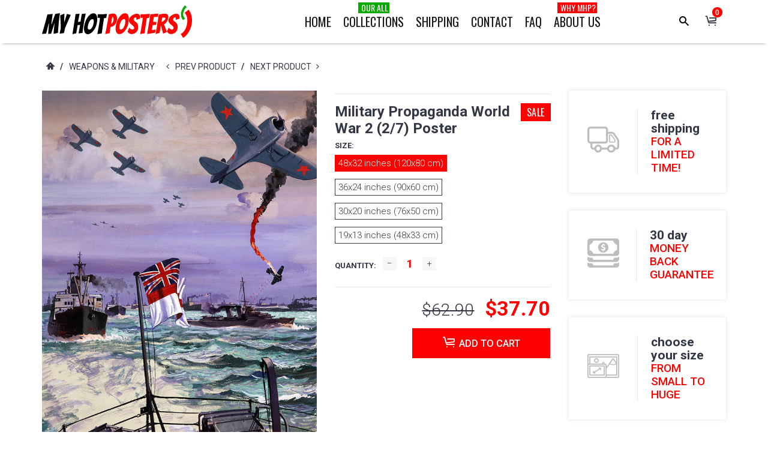

--- FILE ---
content_type: text/html; charset=utf-8
request_url: https://myhotposters.com/products/military-propaganda-world-war-2-poster-101116
body_size: 31950
content:
<!DOCTYPE html>
<html lang="en">
<head>

  <!-- Google tag (gtag.js) -->
<script async src="https://www.googletagmanager.com/gtag/js?id=AW-10923652911"></script>
<script>
  window.dataLayer = window.dataLayer || [];
  function gtag(){dataLayer.push(arguments);}
  gtag('js', new Date());

  gtag('config', 'AW-10923652911');
</script>


  <!-- Google Tag Manager -->
<script>(function(w,d,s,l,i){w[l]=w[l]||[];w[l].push({'gtm.start':
new Date().getTime(),event:'gtm.js'});var f=d.getElementsByTagName(s)[0],
j=d.createElement(s),dl=l!='dataLayer'?'&l='+l:'';j.async=true;j.src=
'https://www.googletagmanager.com/gtm.js?id='+i+dl;f.parentNode.insertBefore(j,f);
})(window,document,'script','dataLayer','GTM-PTJBM6T');</script>
<!-- End Google Tag Manager -->


    <!-- assign global vars ================================================== -->






<!-- if page.rtl -->
<!-- assign home page vars ================================================== -->

<!-- assign home page vars if home page is article page ====================== -->




<!-- Basic page needs ================================================== -->
<meta charset="utf-8">
<link rel="shortcut icon" href="//myhotposters.com/cdn/shop/t/47/assets/favicon.png?v=177293816335579064461516109161" type="image/png" />
<!-- Seiko Version 1.8.0 -->
<title>
    Military Propaganda World War 2 (2/7) Poster &ndash; My Hot Posters
</title>

    
    <meta name="description" content="High-quality brand new poster">

<!-- Social meta ================================================== -->


  <meta property="og:type" content="product">
  <meta property="og:title" content="Military Propaganda World War 2 (2/7) Poster">
  <meta property="og:url" content="https://myhotposters.com/products/military-propaganda-world-war-2-poster-101116">
  
    <meta property="og:image" content="http://myhotposters.com/cdn/shop/products/mL1116_grande.jpg?v=1748536379">
    <meta property="og:image:secure_url" content="https://myhotposters.com/cdn/shop/products/mL1116_grande.jpg?v=1748536379">
  
    <meta property="og:image" content="http://myhotposters.com/cdn/shop/products/L1116_grande.jpg?v=1748536379">
    <meta property="og:image:secure_url" content="https://myhotposters.com/cdn/shop/products/L1116_grande.jpg?v=1748536379">
  
  <meta property="og:price:amount" content="9.90">
  <meta property="og:price:currency" content="USD">
  


  <meta property="og:description" content="High-quality brand new poster">


<meta property="og:site_name" content="My Hot Posters">



  <meta name="twitter:card" content="summary">




  <meta name="twitter:title" content="Military Propaganda World War 2 (2/7) Poster">
  <meta name="twitter:description" content="&lt;p&gt;High-quality brand new poster&lt;/p&gt;">
  <meta name="twitter:image" content="https://myhotposters.com/cdn/shop/products/mL1116_large.jpg?v=1748536379">
  <meta name="twitter:image:width" content="480">
  <meta name="twitter:image:height" content="480">
  
<!-- Helpers ================================================== -->
<link rel="canonical" href="https://myhotposters.com/products/military-propaganda-world-war-2-poster-101116">
<meta name="viewport" content="width=device-width, minimum-scale=1, maximum-scale=1">
<!-- Vendor -->
<link href="//myhotposters.com/cdn/shop/t/47/assets/slick.css?v=156941055368227710281516109173" rel="stylesheet" type="text/css" media="all" />
<link href="//myhotposters.com/cdn/shop/t/47/assets/swiper.min.css?v=69642712315045045431516109177" rel="stylesheet" type="text/css" media="all" />
<link href="//myhotposters.com/cdn/shop/t/47/assets/bootstrap.min.css?v=114276000482877628041516109158" rel="stylesheet" type="text/css" media="all" />
<link href="//myhotposters.com/cdn/shop/t/47/assets/magnific-popup.css?v=65451962456944049981516109170" rel="stylesheet" type="text/css" media="all" />
<link href="//myhotposters.com/cdn/shop/t/47/assets/nouislider.css?v=80633377938689394341516109171" rel="stylesheet" type="text/css" media="all" />
<!-- Custom -->
<link href="//myhotposters.com/cdn/shop/t/47/assets/style.css?v=149838567206528587921516109177" rel="stylesheet" type="text/css" media="all" />
<link href="//myhotposters.com/cdn/shop/t/47/assets/megamenu.css?v=111865600008142095821516109170" rel="stylesheet" type="text/css" media="all" />
<link href="//myhotposters.com/cdn/shop/t/47/assets/tools.css?v=87019290056820146991516109178" rel="stylesheet" type="text/css" media="all" />
<link href="//myhotposters.com/cdn/shop/t/47/assets/animate.css?v=107502980827701580791516109157" rel="stylesheet" type="text/css" media="all" />
<link href="//myhotposters.com/cdn/shop/t/47/assets/darktooltip.css?v=174986727090611884421516109161" rel="stylesheet" type="text/css" media="all" />
<link href="//myhotposters.com/cdn/shop/t/47/assets/shop.css?v=124038214150713313541516109194" rel="stylesheet" type="text/css" media="all" />

<link href="//myhotposters.com/cdn/shop/t/47/assets/custom_colors.css?v=108249223390938459301516109194" rel="stylesheet" type="text/css" media="all" />
<link href="//myhotposters.com/cdn/shop/t/47/assets/custom.css?v=133743298525800307511765902190" rel="stylesheet" type="text/css" media="all" />
<!-- Icon Font -->





<link href="//myhotposters.com/cdn/shop/t/47/assets/font-icomoon.css?v=104873982317644242861516109162" rel="stylesheet" type="text/css" media="all" />
<script src="//myhotposters.com/cdn/shop/t/47/assets/html5shiv.min.js?v=82288979872422875571516109165" type="text/javascript"></script>
<script src="//myhotposters.com/cdn/shop/t/47/assets/respond.min.js?v=132206552216118925001516109172" type="text/javascript"></script>
<script src="//myhotposters.com/cdn/shop/t/47/assets/jquery.js?v=146653844047132007351516109168" type="text/javascript"></script>
<script src="//myhotposters.com/cdn/shop/t/47/assets/jquery.cookie.js?v=122260493949522360551516109167" type="text/javascript"></script>
<script src="//myhotposters.com/cdn/shop/t/47/assets/parallax.min.js?v=80519733782919126021516109171" type="text/javascript"></script>
<script src="//myhotposters.com/cdn/shop/t/47/assets/jquery.darktooltip.js?v=44639211419108113851516109168" type="text/javascript"></script>
<script src="//myhotposters.com/cdn/shop/t/47/assets/header-js.js?v=20939138326907054841516109165" type="text/javascript"></script>
<script src="//myhotposters.com/cdn/shop/t/47/assets/wish-list.js?v=26328901590585054071516109179" type="text/javascript"></script>
<script src="//myhotposters.com/cdn/shop/t/47/assets/imagesloaded.pkgd.min.js?v=122082684965831503061516109167" type="text/javascript"></script>
<script src="//myhotposters.com/cdn/shop/t/47/assets/isotope.pkgd.min.js?v=174299703730515077301516109167" type="text/javascript"></script>
<script src="//myhotposters.com/cdn/shop/t/47/assets/jquery-scrollLock.min.js?v=133232280593278837551516109167" type="text/javascript"></script>
<script src="//myhotposters.com/cdn/shop/t/47/assets/bootstrap.min.js?v=77982283134819870611516109158" type="text/javascript"></script>
<script src="//myhotposters.com/cdn/shop/t/47/assets/slick.min.js?v=160405350386587378241516109173" type="text/javascript"></script>
<script src="//myhotposters.com/cdn/shop/t/47/assets/swiper.min.js?v=12588042677279206591516109177" type="text/javascript"></script>
<script src="//myhotposters.com/cdn/shop/t/47/assets/jquery.countdown.min.js?v=29429270968214146521516109167" type="text/javascript"></script>
<script src="//myhotposters.com/cdn/shop/t/47/assets/tocca.js?v=5565513638303975421516109178" type="text/javascript"></script>
<script src="//myhotposters.com/cdn/shop/t/47/assets/megamenu.js?v=139466399040932788441516109170" type="text/javascript"></script>
<script src="//myhotposters.com/cdn/shop/t/47/assets/tools.js?v=77694334240713530581516109179" type="text/javascript"></script>
<script src="//myhotposters.com/cdn/shop/t/47/assets/jquery.ez-plus.js?v=436127920788341851516109168" type="text/javascript"></script>
<script src="//myhotposters.com/cdn/shopifycloud/storefront/assets/themes_support/option_selection-b017cd28.js" type="text/javascript"></script>
<script src="//myhotposters.com/cdn/shop/t/47/assets/cart.min.js?v=93851970968352680391516109159" type="text/javascript"></script>



    <script src="//myhotposters.com/cdn/shop/t/47/assets/bootstrap-tabcollapse.js?v=23677388095923367381516109158" type="text/javascript"></script>
    <script src="//myhotposters.com/cdn/shop/t/47/assets/jquery.magnific-popup.min.js?v=184369421263510081681516109168" type="text/javascript"></script>





<script type="text/javascript">
    locales={
        recently_added_items:"Recently added item(s)",
        no_items_in_cart:"You have no items in your shopping cart.",
        remove:"Remove",
        edit:"Edit",
        qty:"Quantity",
        apply:"Apply",
        added:"Added to Cart",
        add_to_cart:"Add to Cart",
        adding:"Adding..."
    }
</script>




    <script>
        function getActiveIndex(){
            var current = 0;
            if($('.product-previews-carousel a.active').length){
                current = $('.product-previews-carousel a.active').index();
            }
            return current;
        }
        // create image gallery
        var galleryObj = [];
        function createImageGallery() {
            $('.product-previews-carousel img').each(function() {
                var src = $(this).parent('a').data('zoom-image'),
                        type = 'image'; // it's always an image
                image = {};
                image ["src"] = src;
                image ["type"] = type;
                galleryObj.push(image);
            });
        }

        $(function(){
            if($('.zoom-link').length) {
                $('.zoom-link').on('click', function(e){
                    if($(this).is('.disable-gallery')){
                        var msrc = $('.main-image img').attr('data-zoom-image');
                        $.magnificPopup.open({
                            items: {
                                src: msrc
                            },
                            type: 'image'
                        });
                    }
                    else {
                        getActiveIndex();
                        $.magnificPopup.open({
                            items: galleryObj,
                            gallery: {
                                enabled: true,
                            }
                        }, getActiveIndex());
                    }
                    e.preventDefault();
                });
            }
            createImageGallery();
        })
    </script>






    <script>
        // product page form

        function productOptions(option) {
            var $option = $(option),
                    $optionlist = $('ul', $option),
                    $optionbtn = $('a', $optionlist),
                    $optionselect = $('select',$option);
            $optionlist.find("a[data-value='"+$optionselect.val()+"']").parent().addClass('active');
            $optionbtn.on('click', function(e){
                $this = $(this);
                if($this.data('image') && !$this.parent().hasClass('absent-option')){
                    var $image = $('.main-image img');
                    imgSrc = $this.data('image');
                    var newImg = document.createElement("img");
                    newImg.src = imgSrc;
                    newImg.onload = function () {
                        $image.attr('src', imgSrc);
                        $image.attr('data-zoom-image', imgSrc);
                        $('.main-image > .zoom').data('ezPlus').destroy();
                        $('.main-image > .zoom').initProductZoom();
                        $('.zoom-link').addClass('disable-gallery');
                    }
                }

                /*if (!$this.parent('li').is('.active')){
                 $optionselect.val($this.attr('data-value'));
                 $this.closest('ul').find('li').removeClass('active');
                 $this.parent('li').addClass('active');
                 }*/
                e.preventDefault();
            });
        }


        // tabs
        function productTab(tab) {
            var $tabs = $(tab),
                    setCurrent = false;
            $tabs.tabCollapse();
            $('a', $tabs).each(function() {
                $this = $(this);
                if ($this.parent('li').is('.active')){
                    var  curTab = $this.attr("href");
                    $(curTab).addClass('active');
                    setCurrent = true;
                }
            })
            if(!setCurrent) $('li:first-child a', $tabs).tab('show');
            $('a', $tabs).on('click', function (e) {
                var $this = $(this);
                if ($this.parent('.panel-title').length){
                    var href = $this.attr('href'),
                            posTab = $this.offset().top - $(window).scrollTop();
                    setTimeout(function() {
                        $('html, body').animate({
                            scrollTop: $this.offset().top - posTab
                        }, 0);
                    }, 0);
                    e.preventDefault();
                }
            });
        }

        // product-creative carousel
        $.fn.initCreativeZoom = function() {
            var $this = this;
            $this.ezPlus({
                zoomType: 'inner',
                cursor: 'crosshair',
                zIndex: 2,
                zoomContainerAppendTo: '.product-slider-wrapper',
                borderSize: 0,
                zoomWindowFadeIn: 500,
                zoomWindowFadeOut: 0
            })
        }

        /*$(window).resize(debouncer(function(e) {
         if ($(".product-creative-slider").length) {
         // start resize events
         $('.product-slider-wrapper .zoomContainer').remove();
         initCreativeZoom();
         // end resize events
         }
         }));*/





        $(function(){
            productOptions('.product-size');
            productOptions('.product-color');
            productTab('.product-tab');
            prevnextNav('.product-nav');
            //magnific popup for gallery
            if($('.zoomimage').length) {
                $('.zoomimage').magnificPopup({
                    type:'image',
                    gallery:{
                        enabled:true
                    }
                });
            }
            //magnific popup for video
            if ($('.video-link').length) {
                $('.video-link').magnificPopup({
                    type: 'iframe',
                    mainClass: 'mfp-fade',
                    removalDelay: 160,
                    preloader: false,
                    fixedContentPos: false
                });
            }

            if ($(".product-creative-slider").length) {

                var $this = $(".product-creative-slider"),
                        arrowsplace = $this;

                $this.on('init', function(event, slick){
                    $('.product-creative-slider .inner-zoom').initCreativeZoom();
                });

                $('body').on('click', '.product-creative-slider-control button', function(e){
                    if(!$(e.target).hasClass('.slick-disabled')){
                        $('.product-slider-wrapper .zoomContainer').remove();
                        setTimeout(function() {
                            $('.product-creative-slider .inner-zoom').initCreativeZoom();
                        }, 500);
                    }
                });

                if ($this.parent().find('.product-creative-slider-control').length) {
                    arrowsplace = $this.parent().find('.product-creative-slider-control');
                }

                $this.slick({
                    rows: 1,
                    appendArrows: arrowsplace,
                    slidesToShow: 3,
                    slidesToScroll: 1,
                    speed: 500,
                    infinite: false, //not change if ez-plus is used
                    swipe: false,
                    responsive: [{
                        breakpoint: 481,
                        settings: {
                            slidesToShow: 1,
                            slidesToScroll: 1
                        }
                    }]
                });
            }

            if ($(".main-image").length) {
                var $mainImage = $('.main-image');
                $mainImage.imagesLoaded(function() {
                    $('.zoom', $mainImage).initProductZoom();
                    $mainImage.css({'height': $mainImage.height()})
                });
            }

            // loading buttom
            $('.btn-loading').on('click', function() {
                var $this = $(this);
                $this.button('loading');
                setTimeout(function() {
                    $this.button('reset');
                }, 10000);
            });
            // product previews carousel
            /*if ($(".product-previews-carousel").length) {
             var $this = $(".product-previews-carousel");
             $('.product-previews-carousel').slick({
             slidesToShow: 3,
             slidesToScroll: 1,
             dots: false,
             focusOnSelect: true,
             infinite: false
             });
             $(".product-previews-carousel").on('click', '.slick-slide', function() {
             $('.zoom-link').removeClass('disable-gallery');
             })
             }*/

        })



    </script>


    <script>window.performance && window.performance.mark && window.performance.mark('shopify.content_for_header.start');</script><meta id="shopify-digital-wallet" name="shopify-digital-wallet" content="/7473829/digital_wallets/dialog">
<meta name="shopify-checkout-api-token" content="db65d0f4eb8201f767b1f181a66f110e">
<meta id="in-context-paypal-metadata" data-shop-id="7473829" data-venmo-supported="true" data-environment="production" data-locale="en_US" data-paypal-v4="true" data-currency="USD">
<link rel="alternate" type="application/json+oembed" href="https://myhotposters.com/products/military-propaganda-world-war-2-poster-101116.oembed">
<script async="async" src="/checkouts/internal/preloads.js?locale=en-US"></script>
<script id="shopify-features" type="application/json">{"accessToken":"db65d0f4eb8201f767b1f181a66f110e","betas":["rich-media-storefront-analytics"],"domain":"myhotposters.com","predictiveSearch":true,"shopId":7473829,"locale":"en"}</script>
<script>var Shopify = Shopify || {};
Shopify.shop = "giftart777.myshopify.com";
Shopify.locale = "en";
Shopify.currency = {"active":"USD","rate":"1.0"};
Shopify.country = "US";
Shopify.theme = {"name":"seiko-shopify-v1-8-0","id":457146386,"schema_name":null,"schema_version":null,"theme_store_id":null,"role":"main"};
Shopify.theme.handle = "null";
Shopify.theme.style = {"id":null,"handle":null};
Shopify.cdnHost = "myhotposters.com/cdn";
Shopify.routes = Shopify.routes || {};
Shopify.routes.root = "/";</script>
<script type="module">!function(o){(o.Shopify=o.Shopify||{}).modules=!0}(window);</script>
<script>!function(o){function n(){var o=[];function n(){o.push(Array.prototype.slice.apply(arguments))}return n.q=o,n}var t=o.Shopify=o.Shopify||{};t.loadFeatures=n(),t.autoloadFeatures=n()}(window);</script>
<script id="shop-js-analytics" type="application/json">{"pageType":"product"}</script>
<script defer="defer" async type="module" src="//myhotposters.com/cdn/shopifycloud/shop-js/modules/v2/client.init-shop-cart-sync_C5BV16lS.en.esm.js"></script>
<script defer="defer" async type="module" src="//myhotposters.com/cdn/shopifycloud/shop-js/modules/v2/chunk.common_CygWptCX.esm.js"></script>
<script type="module">
  await import("//myhotposters.com/cdn/shopifycloud/shop-js/modules/v2/client.init-shop-cart-sync_C5BV16lS.en.esm.js");
await import("//myhotposters.com/cdn/shopifycloud/shop-js/modules/v2/chunk.common_CygWptCX.esm.js");

  window.Shopify.SignInWithShop?.initShopCartSync?.({"fedCMEnabled":true,"windoidEnabled":true});

</script>
<script>(function() {
  var isLoaded = false;
  function asyncLoad() {
    if (isLoaded) return;
    isLoaded = true;
    var urls = ["https:\/\/chimpstatic.com\/mcjs-connected\/js\/users\/bf54429c31e8c631d9bcff097\/19c7cc03358d39b4f022c92f0.js?shop=giftart777.myshopify.com","https:\/\/cdn.shopify.com\/s\/files\/1\/0747\/3829\/t\/47\/assets\/booster_eu_cookie_7473829.js?v=1632685492\u0026shop=giftart777.myshopify.com","https:\/\/cdn.hextom.com\/js\/eventpromotionbar.js?shop=giftart777.myshopify.com","https:\/\/cdn.hextom.com\/js\/freeshippingbar.js?shop=giftart777.myshopify.com"];
    for (var i = 0; i < urls.length; i++) {
      var s = document.createElement('script');
      s.type = 'text/javascript';
      s.async = true;
      s.src = urls[i];
      var x = document.getElementsByTagName('script')[0];
      x.parentNode.insertBefore(s, x);
    }
  };
  if(window.attachEvent) {
    window.attachEvent('onload', asyncLoad);
  } else {
    window.addEventListener('load', asyncLoad, false);
  }
})();</script>
<script id="__st">var __st={"a":7473829,"offset":-25200,"reqid":"fd3588c3-a85b-4782-acc1-bc4b9b29d9c9-1768622105","pageurl":"myhotposters.com\/products\/military-propaganda-world-war-2-poster-101116","u":"aecfdfd7a395","p":"product","rtyp":"product","rid":532436385857};</script>
<script>window.ShopifyPaypalV4VisibilityTracking = true;</script>
<script id="captcha-bootstrap">!function(){'use strict';const t='contact',e='account',n='new_comment',o=[[t,t],['blogs',n],['comments',n],[t,'customer']],c=[[e,'customer_login'],[e,'guest_login'],[e,'recover_customer_password'],[e,'create_customer']],r=t=>t.map((([t,e])=>`form[action*='/${t}']:not([data-nocaptcha='true']) input[name='form_type'][value='${e}']`)).join(','),a=t=>()=>t?[...document.querySelectorAll(t)].map((t=>t.form)):[];function s(){const t=[...o],e=r(t);return a(e)}const i='password',u='form_key',d=['recaptcha-v3-token','g-recaptcha-response','h-captcha-response',i],f=()=>{try{return window.sessionStorage}catch{return}},m='__shopify_v',_=t=>t.elements[u];function p(t,e,n=!1){try{const o=window.sessionStorage,c=JSON.parse(o.getItem(e)),{data:r}=function(t){const{data:e,action:n}=t;return t[m]||n?{data:e,action:n}:{data:t,action:n}}(c);for(const[e,n]of Object.entries(r))t.elements[e]&&(t.elements[e].value=n);n&&o.removeItem(e)}catch(o){console.error('form repopulation failed',{error:o})}}const l='form_type',E='cptcha';function T(t){t.dataset[E]=!0}const w=window,h=w.document,L='Shopify',v='ce_forms',y='captcha';let A=!1;((t,e)=>{const n=(g='f06e6c50-85a8-45c8-87d0-21a2b65856fe',I='https://cdn.shopify.com/shopifycloud/storefront-forms-hcaptcha/ce_storefront_forms_captcha_hcaptcha.v1.5.2.iife.js',D={infoText:'Protected by hCaptcha',privacyText:'Privacy',termsText:'Terms'},(t,e,n)=>{const o=w[L][v],c=o.bindForm;if(c)return c(t,g,e,D).then(n);var r;o.q.push([[t,g,e,D],n]),r=I,A||(h.body.append(Object.assign(h.createElement('script'),{id:'captcha-provider',async:!0,src:r})),A=!0)});var g,I,D;w[L]=w[L]||{},w[L][v]=w[L][v]||{},w[L][v].q=[],w[L][y]=w[L][y]||{},w[L][y].protect=function(t,e){n(t,void 0,e),T(t)},Object.freeze(w[L][y]),function(t,e,n,w,h,L){const[v,y,A,g]=function(t,e,n){const i=e?o:[],u=t?c:[],d=[...i,...u],f=r(d),m=r(i),_=r(d.filter((([t,e])=>n.includes(e))));return[a(f),a(m),a(_),s()]}(w,h,L),I=t=>{const e=t.target;return e instanceof HTMLFormElement?e:e&&e.form},D=t=>v().includes(t);t.addEventListener('submit',(t=>{const e=I(t);if(!e)return;const n=D(e)&&!e.dataset.hcaptchaBound&&!e.dataset.recaptchaBound,o=_(e),c=g().includes(e)&&(!o||!o.value);(n||c)&&t.preventDefault(),c&&!n&&(function(t){try{if(!f())return;!function(t){const e=f();if(!e)return;const n=_(t);if(!n)return;const o=n.value;o&&e.removeItem(o)}(t);const e=Array.from(Array(32),(()=>Math.random().toString(36)[2])).join('');!function(t,e){_(t)||t.append(Object.assign(document.createElement('input'),{type:'hidden',name:u})),t.elements[u].value=e}(t,e),function(t,e){const n=f();if(!n)return;const o=[...t.querySelectorAll(`input[type='${i}']`)].map((({name:t})=>t)),c=[...d,...o],r={};for(const[a,s]of new FormData(t).entries())c.includes(a)||(r[a]=s);n.setItem(e,JSON.stringify({[m]:1,action:t.action,data:r}))}(t,e)}catch(e){console.error('failed to persist form',e)}}(e),e.submit())}));const S=(t,e)=>{t&&!t.dataset[E]&&(n(t,e.some((e=>e===t))),T(t))};for(const o of['focusin','change'])t.addEventListener(o,(t=>{const e=I(t);D(e)&&S(e,y())}));const B=e.get('form_key'),M=e.get(l),P=B&&M;t.addEventListener('DOMContentLoaded',(()=>{const t=y();if(P)for(const e of t)e.elements[l].value===M&&p(e,B);[...new Set([...A(),...v().filter((t=>'true'===t.dataset.shopifyCaptcha))])].forEach((e=>S(e,t)))}))}(h,new URLSearchParams(w.location.search),n,t,e,['guest_login'])})(!0,!0)}();</script>
<script integrity="sha256-4kQ18oKyAcykRKYeNunJcIwy7WH5gtpwJnB7kiuLZ1E=" data-source-attribution="shopify.loadfeatures" defer="defer" src="//myhotposters.com/cdn/shopifycloud/storefront/assets/storefront/load_feature-a0a9edcb.js" crossorigin="anonymous"></script>
<script data-source-attribution="shopify.dynamic_checkout.dynamic.init">var Shopify=Shopify||{};Shopify.PaymentButton=Shopify.PaymentButton||{isStorefrontPortableWallets:!0,init:function(){window.Shopify.PaymentButton.init=function(){};var t=document.createElement("script");t.src="https://myhotposters.com/cdn/shopifycloud/portable-wallets/latest/portable-wallets.en.js",t.type="module",document.head.appendChild(t)}};
</script>
<script data-source-attribution="shopify.dynamic_checkout.buyer_consent">
  function portableWalletsHideBuyerConsent(e){var t=document.getElementById("shopify-buyer-consent"),n=document.getElementById("shopify-subscription-policy-button");t&&n&&(t.classList.add("hidden"),t.setAttribute("aria-hidden","true"),n.removeEventListener("click",e))}function portableWalletsShowBuyerConsent(e){var t=document.getElementById("shopify-buyer-consent"),n=document.getElementById("shopify-subscription-policy-button");t&&n&&(t.classList.remove("hidden"),t.removeAttribute("aria-hidden"),n.addEventListener("click",e))}window.Shopify?.PaymentButton&&(window.Shopify.PaymentButton.hideBuyerConsent=portableWalletsHideBuyerConsent,window.Shopify.PaymentButton.showBuyerConsent=portableWalletsShowBuyerConsent);
</script>
<script data-source-attribution="shopify.dynamic_checkout.cart.bootstrap">document.addEventListener("DOMContentLoaded",(function(){function t(){return document.querySelector("shopify-accelerated-checkout-cart, shopify-accelerated-checkout")}if(t())Shopify.PaymentButton.init();else{new MutationObserver((function(e,n){t()&&(Shopify.PaymentButton.init(),n.disconnect())})).observe(document.body,{childList:!0,subtree:!0})}}));
</script>
<link id="shopify-accelerated-checkout-styles" rel="stylesheet" media="screen" href="https://myhotposters.com/cdn/shopifycloud/portable-wallets/latest/accelerated-checkout-backwards-compat.css" crossorigin="anonymous">
<style id="shopify-accelerated-checkout-cart">
        #shopify-buyer-consent {
  margin-top: 1em;
  display: inline-block;
  width: 100%;
}

#shopify-buyer-consent.hidden {
  display: none;
}

#shopify-subscription-policy-button {
  background: none;
  border: none;
  padding: 0;
  text-decoration: underline;
  font-size: inherit;
  cursor: pointer;
}

#shopify-subscription-policy-button::before {
  box-shadow: none;
}

      </style>

<script>window.performance && window.performance.mark && window.performance.mark('shopify.content_for_header.end');</script>
<meta name="facebook-domain-verification" content="qu0urscb0ps8rfa8zhyjttt37tegdy" />
    <script type="text/javascript">
        var price_format="${{amount}}";
        window.shopCurrency = "USD";
        window.supported_currencies = "$:USD|£:GBP|€:EUR";
    </script>

<!-- Google MC -->
<meta name="google-site-verification" content="ksx5Xp6D0rj12dCv7RJtHZ1eyLPSDX8YwkQTFrIbCKg" />
  
  <script src="https://cdn.shopify.com/extensions/8d2c31d3-a828-4daf-820f-80b7f8e01c39/nova-eu-cookie-bar-gdpr-4/assets/nova-cookie-app-embed.js" type="text/javascript" defer="defer"></script>
<link href="https://cdn.shopify.com/extensions/8d2c31d3-a828-4daf-820f-80b7f8e01c39/nova-eu-cookie-bar-gdpr-4/assets/nova-cookie.css" rel="stylesheet" type="text/css" media="all">
<link href="https://monorail-edge.shopifysvc.com" rel="dns-prefetch">
<script>(function(){if ("sendBeacon" in navigator && "performance" in window) {try {var session_token_from_headers = performance.getEntriesByType('navigation')[0].serverTiming.find(x => x.name == '_s').description;} catch {var session_token_from_headers = undefined;}var session_cookie_matches = document.cookie.match(/_shopify_s=([^;]*)/);var session_token_from_cookie = session_cookie_matches && session_cookie_matches.length === 2 ? session_cookie_matches[1] : "";var session_token = session_token_from_headers || session_token_from_cookie || "";function handle_abandonment_event(e) {var entries = performance.getEntries().filter(function(entry) {return /monorail-edge.shopifysvc.com/.test(entry.name);});if (!window.abandonment_tracked && entries.length === 0) {window.abandonment_tracked = true;var currentMs = Date.now();var navigation_start = performance.timing.navigationStart;var payload = {shop_id: 7473829,url: window.location.href,navigation_start,duration: currentMs - navigation_start,session_token,page_type: "product"};window.navigator.sendBeacon("https://monorail-edge.shopifysvc.com/v1/produce", JSON.stringify({schema_id: "online_store_buyer_site_abandonment/1.1",payload: payload,metadata: {event_created_at_ms: currentMs,event_sent_at_ms: currentMs}}));}}window.addEventListener('pagehide', handle_abandonment_event);}}());</script>
<script id="web-pixels-manager-setup">(function e(e,d,r,n,o){if(void 0===o&&(o={}),!Boolean(null===(a=null===(i=window.Shopify)||void 0===i?void 0:i.analytics)||void 0===a?void 0:a.replayQueue)){var i,a;window.Shopify=window.Shopify||{};var t=window.Shopify;t.analytics=t.analytics||{};var s=t.analytics;s.replayQueue=[],s.publish=function(e,d,r){return s.replayQueue.push([e,d,r]),!0};try{self.performance.mark("wpm:start")}catch(e){}var l=function(){var e={modern:/Edge?\/(1{2}[4-9]|1[2-9]\d|[2-9]\d{2}|\d{4,})\.\d+(\.\d+|)|Firefox\/(1{2}[4-9]|1[2-9]\d|[2-9]\d{2}|\d{4,})\.\d+(\.\d+|)|Chrom(ium|e)\/(9{2}|\d{3,})\.\d+(\.\d+|)|(Maci|X1{2}).+ Version\/(15\.\d+|(1[6-9]|[2-9]\d|\d{3,})\.\d+)([,.]\d+|)( \(\w+\)|)( Mobile\/\w+|) Safari\/|Chrome.+OPR\/(9{2}|\d{3,})\.\d+\.\d+|(CPU[ +]OS|iPhone[ +]OS|CPU[ +]iPhone|CPU IPhone OS|CPU iPad OS)[ +]+(15[._]\d+|(1[6-9]|[2-9]\d|\d{3,})[._]\d+)([._]\d+|)|Android:?[ /-](13[3-9]|1[4-9]\d|[2-9]\d{2}|\d{4,})(\.\d+|)(\.\d+|)|Android.+Firefox\/(13[5-9]|1[4-9]\d|[2-9]\d{2}|\d{4,})\.\d+(\.\d+|)|Android.+Chrom(ium|e)\/(13[3-9]|1[4-9]\d|[2-9]\d{2}|\d{4,})\.\d+(\.\d+|)|SamsungBrowser\/([2-9]\d|\d{3,})\.\d+/,legacy:/Edge?\/(1[6-9]|[2-9]\d|\d{3,})\.\d+(\.\d+|)|Firefox\/(5[4-9]|[6-9]\d|\d{3,})\.\d+(\.\d+|)|Chrom(ium|e)\/(5[1-9]|[6-9]\d|\d{3,})\.\d+(\.\d+|)([\d.]+$|.*Safari\/(?![\d.]+ Edge\/[\d.]+$))|(Maci|X1{2}).+ Version\/(10\.\d+|(1[1-9]|[2-9]\d|\d{3,})\.\d+)([,.]\d+|)( \(\w+\)|)( Mobile\/\w+|) Safari\/|Chrome.+OPR\/(3[89]|[4-9]\d|\d{3,})\.\d+\.\d+|(CPU[ +]OS|iPhone[ +]OS|CPU[ +]iPhone|CPU IPhone OS|CPU iPad OS)[ +]+(10[._]\d+|(1[1-9]|[2-9]\d|\d{3,})[._]\d+)([._]\d+|)|Android:?[ /-](13[3-9]|1[4-9]\d|[2-9]\d{2}|\d{4,})(\.\d+|)(\.\d+|)|Mobile Safari.+OPR\/([89]\d|\d{3,})\.\d+\.\d+|Android.+Firefox\/(13[5-9]|1[4-9]\d|[2-9]\d{2}|\d{4,})\.\d+(\.\d+|)|Android.+Chrom(ium|e)\/(13[3-9]|1[4-9]\d|[2-9]\d{2}|\d{4,})\.\d+(\.\d+|)|Android.+(UC? ?Browser|UCWEB|U3)[ /]?(15\.([5-9]|\d{2,})|(1[6-9]|[2-9]\d|\d{3,})\.\d+)\.\d+|SamsungBrowser\/(5\.\d+|([6-9]|\d{2,})\.\d+)|Android.+MQ{2}Browser\/(14(\.(9|\d{2,})|)|(1[5-9]|[2-9]\d|\d{3,})(\.\d+|))(\.\d+|)|K[Aa][Ii]OS\/(3\.\d+|([4-9]|\d{2,})\.\d+)(\.\d+|)/},d=e.modern,r=e.legacy,n=navigator.userAgent;return n.match(d)?"modern":n.match(r)?"legacy":"unknown"}(),u="modern"===l?"modern":"legacy",c=(null!=n?n:{modern:"",legacy:""})[u],f=function(e){return[e.baseUrl,"/wpm","/b",e.hashVersion,"modern"===e.buildTarget?"m":"l",".js"].join("")}({baseUrl:d,hashVersion:r,buildTarget:u}),m=function(e){var d=e.version,r=e.bundleTarget,n=e.surface,o=e.pageUrl,i=e.monorailEndpoint;return{emit:function(e){var a=e.status,t=e.errorMsg,s=(new Date).getTime(),l=JSON.stringify({metadata:{event_sent_at_ms:s},events:[{schema_id:"web_pixels_manager_load/3.1",payload:{version:d,bundle_target:r,page_url:o,status:a,surface:n,error_msg:t},metadata:{event_created_at_ms:s}}]});if(!i)return console&&console.warn&&console.warn("[Web Pixels Manager] No Monorail endpoint provided, skipping logging."),!1;try{return self.navigator.sendBeacon.bind(self.navigator)(i,l)}catch(e){}var u=new XMLHttpRequest;try{return u.open("POST",i,!0),u.setRequestHeader("Content-Type","text/plain"),u.send(l),!0}catch(e){return console&&console.warn&&console.warn("[Web Pixels Manager] Got an unhandled error while logging to Monorail."),!1}}}}({version:r,bundleTarget:l,surface:e.surface,pageUrl:self.location.href,monorailEndpoint:e.monorailEndpoint});try{o.browserTarget=l,function(e){var d=e.src,r=e.async,n=void 0===r||r,o=e.onload,i=e.onerror,a=e.sri,t=e.scriptDataAttributes,s=void 0===t?{}:t,l=document.createElement("script"),u=document.querySelector("head"),c=document.querySelector("body");if(l.async=n,l.src=d,a&&(l.integrity=a,l.crossOrigin="anonymous"),s)for(var f in s)if(Object.prototype.hasOwnProperty.call(s,f))try{l.dataset[f]=s[f]}catch(e){}if(o&&l.addEventListener("load",o),i&&l.addEventListener("error",i),u)u.appendChild(l);else{if(!c)throw new Error("Did not find a head or body element to append the script");c.appendChild(l)}}({src:f,async:!0,onload:function(){if(!function(){var e,d;return Boolean(null===(d=null===(e=window.Shopify)||void 0===e?void 0:e.analytics)||void 0===d?void 0:d.initialized)}()){var d=window.webPixelsManager.init(e)||void 0;if(d){var r=window.Shopify.analytics;r.replayQueue.forEach((function(e){var r=e[0],n=e[1],o=e[2];d.publishCustomEvent(r,n,o)})),r.replayQueue=[],r.publish=d.publishCustomEvent,r.visitor=d.visitor,r.initialized=!0}}},onerror:function(){return m.emit({status:"failed",errorMsg:"".concat(f," has failed to load")})},sri:function(e){var d=/^sha384-[A-Za-z0-9+/=]+$/;return"string"==typeof e&&d.test(e)}(c)?c:"",scriptDataAttributes:o}),m.emit({status:"loading"})}catch(e){m.emit({status:"failed",errorMsg:(null==e?void 0:e.message)||"Unknown error"})}}})({shopId: 7473829,storefrontBaseUrl: "https://myhotposters.com",extensionsBaseUrl: "https://extensions.shopifycdn.com/cdn/shopifycloud/web-pixels-manager",monorailEndpoint: "https://monorail-edge.shopifysvc.com/unstable/produce_batch",surface: "storefront-renderer",enabledBetaFlags: ["2dca8a86"],webPixelsConfigList: [{"id":"38371393","configuration":"{\"tagID\":\"2616798590187\"}","eventPayloadVersion":"v1","runtimeContext":"STRICT","scriptVersion":"18031546ee651571ed29edbe71a3550b","type":"APP","apiClientId":3009811,"privacyPurposes":["ANALYTICS","MARKETING","SALE_OF_DATA"],"dataSharingAdjustments":{"protectedCustomerApprovalScopes":["read_customer_address","read_customer_email","read_customer_name","read_customer_personal_data","read_customer_phone"]}},{"id":"shopify-app-pixel","configuration":"{}","eventPayloadVersion":"v1","runtimeContext":"STRICT","scriptVersion":"0450","apiClientId":"shopify-pixel","type":"APP","privacyPurposes":["ANALYTICS","MARKETING"]},{"id":"shopify-custom-pixel","eventPayloadVersion":"v1","runtimeContext":"LAX","scriptVersion":"0450","apiClientId":"shopify-pixel","type":"CUSTOM","privacyPurposes":["ANALYTICS","MARKETING"]}],isMerchantRequest: false,initData: {"shop":{"name":"My Hot Posters","paymentSettings":{"currencyCode":"USD"},"myshopifyDomain":"giftart777.myshopify.com","countryCode":"US","storefrontUrl":"https:\/\/myhotposters.com"},"customer":null,"cart":null,"checkout":null,"productVariants":[{"price":{"amount":37.7,"currencyCode":"USD"},"product":{"title":"Military Propaganda World War 2 (2\/7) Poster","vendor":"Military","id":"532436385857","untranslatedTitle":"Military Propaganda World War 2 (2\/7) Poster","url":"\/products\/military-propaganda-world-war-2-poster-101116","type":"Poster"},"id":"6954034593857","image":{"src":"\/\/myhotposters.com\/cdn\/shop\/products\/mL1116.jpg?v=1748536379"},"sku":"48x32-L1116","title":"48x32 inches (120x80 cm)","untranslatedTitle":"48x32 inches (120x80 cm)"},{"price":{"amount":25.7,"currencyCode":"USD"},"product":{"title":"Military Propaganda World War 2 (2\/7) Poster","vendor":"Military","id":"532436385857","untranslatedTitle":"Military Propaganda World War 2 (2\/7) Poster","url":"\/products\/military-propaganda-world-war-2-poster-101116","type":"Poster"},"id":"6954034626625","image":{"src":"\/\/myhotposters.com\/cdn\/shop\/products\/mL1116.jpg?v=1748536379"},"sku":"24x36-L1116","title":"36x24 inches (90x60 cm)","untranslatedTitle":"36x24 inches (90x60 cm)"},{"price":{"amount":19.7,"currencyCode":"USD"},"product":{"title":"Military Propaganda World War 2 (2\/7) Poster","vendor":"Military","id":"532436385857","untranslatedTitle":"Military Propaganda World War 2 (2\/7) Poster","url":"\/products\/military-propaganda-world-war-2-poster-101116","type":"Poster"},"id":"6954034659393","image":{"src":"\/\/myhotposters.com\/cdn\/shop\/products\/mL1116.jpg?v=1748536379"},"sku":"20x30-L1116","title":"30x20 inches (76x50 cm)","untranslatedTitle":"30x20 inches (76x50 cm)"},{"price":{"amount":9.9,"currencyCode":"USD"},"product":{"title":"Military Propaganda World War 2 (2\/7) Poster","vendor":"Military","id":"532436385857","untranslatedTitle":"Military Propaganda World War 2 (2\/7) Poster","url":"\/products\/military-propaganda-world-war-2-poster-101116","type":"Poster"},"id":"6954034692161","image":{"src":"\/\/myhotposters.com\/cdn\/shop\/products\/mL1116.jpg?v=1748536379"},"sku":"13x19-L1116","title":"19x13 inches (48x33 cm)","untranslatedTitle":"19x13 inches (48x33 cm)"}],"purchasingCompany":null},},"https://myhotposters.com/cdn","fcfee988w5aeb613cpc8e4bc33m6693e112",{"modern":"","legacy":""},{"shopId":"7473829","storefrontBaseUrl":"https:\/\/myhotposters.com","extensionBaseUrl":"https:\/\/extensions.shopifycdn.com\/cdn\/shopifycloud\/web-pixels-manager","surface":"storefront-renderer","enabledBetaFlags":"[\"2dca8a86\"]","isMerchantRequest":"false","hashVersion":"fcfee988w5aeb613cpc8e4bc33m6693e112","publish":"custom","events":"[[\"page_viewed\",{}],[\"product_viewed\",{\"productVariant\":{\"price\":{\"amount\":37.7,\"currencyCode\":\"USD\"},\"product\":{\"title\":\"Military Propaganda World War 2 (2\/7) Poster\",\"vendor\":\"Military\",\"id\":\"532436385857\",\"untranslatedTitle\":\"Military Propaganda World War 2 (2\/7) Poster\",\"url\":\"\/products\/military-propaganda-world-war-2-poster-101116\",\"type\":\"Poster\"},\"id\":\"6954034593857\",\"image\":{\"src\":\"\/\/myhotposters.com\/cdn\/shop\/products\/mL1116.jpg?v=1748536379\"},\"sku\":\"48x32-L1116\",\"title\":\"48x32 inches (120x80 cm)\",\"untranslatedTitle\":\"48x32 inches (120x80 cm)\"}}]]"});</script><script>
  window.ShopifyAnalytics = window.ShopifyAnalytics || {};
  window.ShopifyAnalytics.meta = window.ShopifyAnalytics.meta || {};
  window.ShopifyAnalytics.meta.currency = 'USD';
  var meta = {"product":{"id":532436385857,"gid":"gid:\/\/shopify\/Product\/532436385857","vendor":"Military","type":"Poster","handle":"military-propaganda-world-war-2-poster-101116","variants":[{"id":6954034593857,"price":3770,"name":"Military Propaganda World War 2 (2\/7) Poster - 48x32 inches (120x80 cm)","public_title":"48x32 inches (120x80 cm)","sku":"48x32-L1116"},{"id":6954034626625,"price":2570,"name":"Military Propaganda World War 2 (2\/7) Poster - 36x24 inches (90x60 cm)","public_title":"36x24 inches (90x60 cm)","sku":"24x36-L1116"},{"id":6954034659393,"price":1970,"name":"Military Propaganda World War 2 (2\/7) Poster - 30x20 inches (76x50 cm)","public_title":"30x20 inches (76x50 cm)","sku":"20x30-L1116"},{"id":6954034692161,"price":990,"name":"Military Propaganda World War 2 (2\/7) Poster - 19x13 inches (48x33 cm)","public_title":"19x13 inches (48x33 cm)","sku":"13x19-L1116"}],"remote":false},"page":{"pageType":"product","resourceType":"product","resourceId":532436385857,"requestId":"fd3588c3-a85b-4782-acc1-bc4b9b29d9c9-1768622105"}};
  for (var attr in meta) {
    window.ShopifyAnalytics.meta[attr] = meta[attr];
  }
</script>
<script class="analytics">
  (function () {
    var customDocumentWrite = function(content) {
      var jquery = null;

      if (window.jQuery) {
        jquery = window.jQuery;
      } else if (window.Checkout && window.Checkout.$) {
        jquery = window.Checkout.$;
      }

      if (jquery) {
        jquery('body').append(content);
      }
    };

    var hasLoggedConversion = function(token) {
      if (token) {
        return document.cookie.indexOf('loggedConversion=' + token) !== -1;
      }
      return false;
    }

    var setCookieIfConversion = function(token) {
      if (token) {
        var twoMonthsFromNow = new Date(Date.now());
        twoMonthsFromNow.setMonth(twoMonthsFromNow.getMonth() + 2);

        document.cookie = 'loggedConversion=' + token + '; expires=' + twoMonthsFromNow;
      }
    }

    var trekkie = window.ShopifyAnalytics.lib = window.trekkie = window.trekkie || [];
    if (trekkie.integrations) {
      return;
    }
    trekkie.methods = [
      'identify',
      'page',
      'ready',
      'track',
      'trackForm',
      'trackLink'
    ];
    trekkie.factory = function(method) {
      return function() {
        var args = Array.prototype.slice.call(arguments);
        args.unshift(method);
        trekkie.push(args);
        return trekkie;
      };
    };
    for (var i = 0; i < trekkie.methods.length; i++) {
      var key = trekkie.methods[i];
      trekkie[key] = trekkie.factory(key);
    }
    trekkie.load = function(config) {
      trekkie.config = config || {};
      trekkie.config.initialDocumentCookie = document.cookie;
      var first = document.getElementsByTagName('script')[0];
      var script = document.createElement('script');
      script.type = 'text/javascript';
      script.onerror = function(e) {
        var scriptFallback = document.createElement('script');
        scriptFallback.type = 'text/javascript';
        scriptFallback.onerror = function(error) {
                var Monorail = {
      produce: function produce(monorailDomain, schemaId, payload) {
        var currentMs = new Date().getTime();
        var event = {
          schema_id: schemaId,
          payload: payload,
          metadata: {
            event_created_at_ms: currentMs,
            event_sent_at_ms: currentMs
          }
        };
        return Monorail.sendRequest("https://" + monorailDomain + "/v1/produce", JSON.stringify(event));
      },
      sendRequest: function sendRequest(endpointUrl, payload) {
        // Try the sendBeacon API
        if (window && window.navigator && typeof window.navigator.sendBeacon === 'function' && typeof window.Blob === 'function' && !Monorail.isIos12()) {
          var blobData = new window.Blob([payload], {
            type: 'text/plain'
          });

          if (window.navigator.sendBeacon(endpointUrl, blobData)) {
            return true;
          } // sendBeacon was not successful

        } // XHR beacon

        var xhr = new XMLHttpRequest();

        try {
          xhr.open('POST', endpointUrl);
          xhr.setRequestHeader('Content-Type', 'text/plain');
          xhr.send(payload);
        } catch (e) {
          console.log(e);
        }

        return false;
      },
      isIos12: function isIos12() {
        return window.navigator.userAgent.lastIndexOf('iPhone; CPU iPhone OS 12_') !== -1 || window.navigator.userAgent.lastIndexOf('iPad; CPU OS 12_') !== -1;
      }
    };
    Monorail.produce('monorail-edge.shopifysvc.com',
      'trekkie_storefront_load_errors/1.1',
      {shop_id: 7473829,
      theme_id: 457146386,
      app_name: "storefront",
      context_url: window.location.href,
      source_url: "//myhotposters.com/cdn/s/trekkie.storefront.cd680fe47e6c39ca5d5df5f0a32d569bc48c0f27.min.js"});

        };
        scriptFallback.async = true;
        scriptFallback.src = '//myhotposters.com/cdn/s/trekkie.storefront.cd680fe47e6c39ca5d5df5f0a32d569bc48c0f27.min.js';
        first.parentNode.insertBefore(scriptFallback, first);
      };
      script.async = true;
      script.src = '//myhotposters.com/cdn/s/trekkie.storefront.cd680fe47e6c39ca5d5df5f0a32d569bc48c0f27.min.js';
      first.parentNode.insertBefore(script, first);
    };
    trekkie.load(
      {"Trekkie":{"appName":"storefront","development":false,"defaultAttributes":{"shopId":7473829,"isMerchantRequest":null,"themeId":457146386,"themeCityHash":"10246750013964513277","contentLanguage":"en","currency":"USD","eventMetadataId":"b9e6aad6-453a-454e-992b-6ed3796ca78f"},"isServerSideCookieWritingEnabled":true,"monorailRegion":"shop_domain","enabledBetaFlags":["65f19447"]},"Session Attribution":{},"S2S":{"facebookCapiEnabled":false,"source":"trekkie-storefront-renderer","apiClientId":580111}}
    );

    var loaded = false;
    trekkie.ready(function() {
      if (loaded) return;
      loaded = true;

      window.ShopifyAnalytics.lib = window.trekkie;

      var originalDocumentWrite = document.write;
      document.write = customDocumentWrite;
      try { window.ShopifyAnalytics.merchantGoogleAnalytics.call(this); } catch(error) {};
      document.write = originalDocumentWrite;

      window.ShopifyAnalytics.lib.page(null,{"pageType":"product","resourceType":"product","resourceId":532436385857,"requestId":"fd3588c3-a85b-4782-acc1-bc4b9b29d9c9-1768622105","shopifyEmitted":true});

      var match = window.location.pathname.match(/checkouts\/(.+)\/(thank_you|post_purchase)/)
      var token = match? match[1]: undefined;
      if (!hasLoggedConversion(token)) {
        setCookieIfConversion(token);
        window.ShopifyAnalytics.lib.track("Viewed Product",{"currency":"USD","variantId":6954034593857,"productId":532436385857,"productGid":"gid:\/\/shopify\/Product\/532436385857","name":"Military Propaganda World War 2 (2\/7) Poster - 48x32 inches (120x80 cm)","price":"37.70","sku":"48x32-L1116","brand":"Military","variant":"48x32 inches (120x80 cm)","category":"Poster","nonInteraction":true,"remote":false},undefined,undefined,{"shopifyEmitted":true});
      window.ShopifyAnalytics.lib.track("monorail:\/\/trekkie_storefront_viewed_product\/1.1",{"currency":"USD","variantId":6954034593857,"productId":532436385857,"productGid":"gid:\/\/shopify\/Product\/532436385857","name":"Military Propaganda World War 2 (2\/7) Poster - 48x32 inches (120x80 cm)","price":"37.70","sku":"48x32-L1116","brand":"Military","variant":"48x32 inches (120x80 cm)","category":"Poster","nonInteraction":true,"remote":false,"referer":"https:\/\/myhotposters.com\/products\/military-propaganda-world-war-2-poster-101116"});
      }
    });


        var eventsListenerScript = document.createElement('script');
        eventsListenerScript.async = true;
        eventsListenerScript.src = "//myhotposters.com/cdn/shopifycloud/storefront/assets/shop_events_listener-3da45d37.js";
        document.getElementsByTagName('head')[0].appendChild(eventsListenerScript);

})();</script>
  <script>
  if (!window.ga || (window.ga && typeof window.ga !== 'function')) {
    window.ga = function ga() {
      (window.ga.q = window.ga.q || []).push(arguments);
      if (window.Shopify && window.Shopify.analytics && typeof window.Shopify.analytics.publish === 'function') {
        window.Shopify.analytics.publish("ga_stub_called", {}, {sendTo: "google_osp_migration"});
      }
      console.error("Shopify's Google Analytics stub called with:", Array.from(arguments), "\nSee https://help.shopify.com/manual/promoting-marketing/pixels/pixel-migration#google for more information.");
    };
    if (window.Shopify && window.Shopify.analytics && typeof window.Shopify.analytics.publish === 'function') {
      window.Shopify.analytics.publish("ga_stub_initialized", {}, {sendTo: "google_osp_migration"});
    }
  }
</script>
<script
  defer
  src="https://myhotposters.com/cdn/shopifycloud/perf-kit/shopify-perf-kit-3.0.4.min.js"
  data-application="storefront-renderer"
  data-shop-id="7473829"
  data-render-region="gcp-us-central1"
  data-page-type="product"
  data-theme-instance-id="457146386"
  data-theme-name=""
  data-theme-version=""
  data-monorail-region="shop_domain"
  data-resource-timing-sampling-rate="10"
  data-shs="true"
  data-shs-beacon="true"
  data-shs-export-with-fetch="true"
  data-shs-logs-sample-rate="1"
  data-shs-beacon-endpoint="https://myhotposters.com/api/collect"
></script>
</head>
<body class="page-product layout-advanced   boxed fly_to_cart ajax_cart    ">

  <!-- Google Tag Manager (noscript) -->
<noscript><iframe src="https://www.googletagmanager.com/ns.html?id=GTM-PTJBM6T"
height="0" width="0" style="display:none;visibility:hidden"></iframe></noscript>
<!-- End Google Tag Manager (noscript) -->
  

    
        <div class="fixed-btns">	
	<!-- Back To Top -->
	<a href="#" class="top-fixed-btn back-to-top"><i class="icon icon-arrow-up"></i></a>
	<!-- /Back To Top -->			
</div>
        <div id="wrapper">
       
            <div class="page-wrapper">
                

<header class="page-header fullboxed variant-2 no-sticky  smart   stickylight">
    <div class="navbar">
        <div class="container">
            <!-- Menu Toggle -->
            <div class="menu-toggle"><a href="#" class="mobilemenu-toggle"><i class="icon icon-menu"></i></a></div>
            <!-- /Menu Toggle -->
            <!-- Header Cart -->
            <script class="cartFlagX"></script>
<div class="header-link dropdown-link header-cart variant-1">
    <a href="/cart">
        <i class="icon icon-cart"></i>
        <span class="badge">0</span>
        
    </a>
    <div class="dropdown-container right">
        <div class="block block-minicart">
            <div id="minicart-content-wrapper">
                <div class="block-title">

                    
                        <span class="empty">You have no items in your shopping cart.</span>
                    

                </div>
                <a class="btn-minicart-close"><i class="icon icon-close"></i></a>
                <div  style="display: none"  class="block-content">
                    <div class="minicart-items-wrapper overflowed">
                        <ol id="mini-cart" class="minicart-items">
                            
                        </ol>
                    </div>
                    <div class="subtotal">
                        <span class="label">
                            <span>Subtotal</span>
                        </span>

                        <div class="amount price-container">
                            <span class="price-wrapper"><span class="price"><span style="display:none" class="tdf-cart-total-flag"></span>$0.00</span></span>
                            
                        </div>
                    </div>
                    <div class="actions">
                        <div class="secondary">
                            <a href="/cart" class="btn btn-alt">
                                <i class="icon icon-cart icon-cart-bottom"></i><span>View and edit cart</span>
                            </a>
                        </div>
                        <div class="primary">
                            <a class="btn" href="/checkout">
                                <i class="icon icon-external-link"></i><span>Go to Checkout</span>
                            </a>
                        </div>
                    </div>
                </div>

            </div>
        </div>
    </div>
</div>

            <!-- /Header Cart -->
            <!-- Header Links -->
           
            <!-- /Header Links -->
            
<div class="header-link header-search header-search">
    <div class="exp-search">
        <form  action="/search">
            <input name="q" class="exp-search-input " placeholder="Search here ..." type="text" value="">
            <input class="exp-search-submit" type="submit" value="">
            <span class="exp-icon-search"><i class="icon icon-search"></i></span>
            <span class="exp-search-close"><i class="icon icon-close"></i></span>
        </form>
    </div>
</div>

            <!-- Logo -->
            
            <div class="header-logo">
                
    <a href="https://myhotposters.com" title="My Hot Posters"><?xml version="1.0" encoding="utf-8"?>
<!-- Generator: Adobe Illustrator 23.1.0, SVG Export Plug-In . SVG Version: 6.00 Build 0)  -->
<svg version="1.1" xmlns="http://www.w3.org/2000/svg" xmlns:xlink="http://www.w3.org/1999/xlink" x="0px" y="0px"
	 height="72px" viewBox="0 0 647.969 140.261" xml:space="preserve">
<style type="text/css">
	.st0{fill:#FF0300;}
	.st1{fill:#000000;}
	.st2{fill:#08A800;}
</style>
<g id="posters__x29_">
	<g>
		<path class="st0" d="M273.323,123.941c2.16-10.8,4.212-21.36,6.156-31.68c0.792-4.32,1.62-8.881,2.484-13.681
			c0.864-4.8,1.691-9.519,2.484-14.16c0.792-4.639,1.548-9.12,2.268-13.44c0.719-4.32,1.332-8.28,1.836-11.88
			c2.087-0.72,4.14-1.338,6.156-1.86c2.015-0.52,4.085-0.979,6.21-1.38c2.123-0.399,4.121-0.6,5.994-0.6c3.24,0,5.957,0.6,8.154,1.8
			c2.195,1.2,3.978,2.82,5.346,4.86c1.367,2.04,2.339,4.421,2.916,7.14c0.575,2.72,0.864,5.64,0.864,8.76
			c0,4.481-0.739,8.801-2.214,12.96c-1.477,4.161-3.456,7.86-5.94,11.1c-2.484,3.24-5.329,5.82-8.532,7.74
			c-3.205,1.92-6.534,2.88-9.99,2.88h-1.188c-0.577,2.721-1.117,5.682-1.62,8.88c-0.504,3.201-0.937,6.162-1.296,8.881
			c-0.505,3.2-0.972,6.4-1.404,9.6L273.323,123.941z M301.079,64.781c-0.793,4.721-1.657,9.762-2.592,15.12
			c1.151-0.318,2.357-1.06,3.618-2.22c1.259-1.159,2.43-2.68,3.51-4.561c1.08-1.878,1.944-4.059,2.592-6.54
			c0.648-2.479,0.972-5.079,0.972-7.8c0-2.958-0.594-5.199-1.782-6.72c-1.188-1.519-2.502-2.28-3.942-2.28
			C302.662,55.061,301.871,60.062,301.079,64.781z"/>
		<path class="st0" d="M373.169,77.441c-1.261,5.801-2.935,11.12-5.022,15.96c-2.089,4.841-4.519,9.161-7.29,12.96
			c-2.772,3.801-5.67,7.041-8.693,9.72c-3.024,2.682-6.086,4.722-9.181,6.12c-3.097,1.4-6.048,2.101-8.855,2.101
			c-2.376,0-4.536-0.499-6.48-1.5c-1.943-1-3.637-2.479-5.076-4.44c-1.441-1.959-2.575-4.479-3.402-7.56
			c-0.829-3.079-1.242-6.78-1.242-11.101c0-4.479,0.503-9.198,1.512-14.16c1.007-4.959,2.376-9.879,4.104-14.76
			c1.728-4.879,3.851-9.52,6.372-13.92c2.52-4.399,5.292-8.299,8.315-11.7c3.024-3.399,6.265-6.099,9.721-8.1
			c3.456-1.999,7.055-3,10.8-3c3.24,0,5.921,0.74,8.046,2.22c2.123,1.481,3.78,3.401,4.968,5.76c1.188,2.36,2.033,5.021,2.538,7.98
			c0.503,2.96,0.756,5.921,0.756,8.88C375.059,65.461,374.428,71.642,373.169,77.441z M334.451,99.34
			c0.286,0.961,0.683,1.801,1.188,2.521c0.503,0.72,1.134,1.341,1.89,1.86c0.757,0.521,1.566,0.779,2.431,0.779
			c3.24,0,6.118-1.239,8.64-3.72c2.52-2.479,4.607-5.52,6.264-9.12c1.656-3.6,2.934-7.439,3.834-11.52
			c0.899-4.08,1.351-7.801,1.351-11.16c0-0.96-0.054-1.999-0.162-3.12c-0.108-1.12-0.324-2.16-0.648-3.12
			c-0.323-0.96-0.828-1.779-1.512-2.46c-0.685-0.679-1.603-1.02-2.754-1.02c-2.305,0-4.428,0.641-6.372,1.92
			c-1.944,1.281-3.69,2.981-5.238,5.1c-1.549,2.121-2.898,4.521-4.05,7.2c-1.152,2.681-2.143,5.399-2.97,8.16
			c-0.829,2.76-1.423,5.46-1.782,8.1c-0.361,2.64-0.54,4.92-0.54,6.84C334.019,97.462,334.162,98.38,334.451,99.34z"/>
		<path class="st0" d="M413.345,106.361c-1.55,3.642-3.637,6.78-6.265,9.42c-2.629,2.64-5.724,4.68-9.288,6.12
			c-3.563,1.439-7.397,2.16-11.502,2.16c-2.88,0-5.761-0.859-8.64-2.58c-2.881-1.72-5.653-4.459-8.316-8.22l7.992-17.4
			c0.503,1.041,1.259,2.1,2.269,3.18c1.007,1.08,2.141,2.021,3.401,2.82c1.259,0.801,2.52,1.461,3.78,1.979
			c1.259,0.521,2.393,0.78,3.402,0.78c0.863,0,1.763-0.159,2.699-0.479c0.936-0.319,1.799-0.799,2.593-1.44
			c0.791-0.64,1.421-1.38,1.89-2.22c0.468-0.84,0.702-1.819,0.702-2.94c0-1.92-0.559-3.699-1.674-5.34
			c-1.117-1.639-2.503-3.198-4.158-4.68c-1.657-1.479-3.456-2.979-5.4-4.5c-1.943-1.519-3.726-3.12-5.346-4.8
			c-1.62-1.681-3.007-3.56-4.158-5.641c-1.152-2.079-1.728-4.398-1.728-6.96c0-4.159,1.115-8.04,3.348-11.64
			c2.23-3.6,5.022-6.7,8.37-9.3c3.348-2.599,7.001-4.659,10.962-6.18c3.959-1.519,7.703-2.28,11.232-2.28
			c1.943,0,3.779,0.261,5.508,0.78c1.728,0.521,3.222,1.361,4.481,2.52c1.259,1.161,2.269,2.621,3.024,4.38
			c0.756,1.761,1.134,3.96,1.134,6.6c0,1.121-0.091,2.24-0.27,3.36c-0.181,1.121-0.343,2.321-0.486,3.6l-15.66,5.04
			c0.144-0.64,0.271-1.279,0.378-1.92c0.108-0.639,0.162-1.278,0.162-1.92c0-2.4-0.378-4.14-1.134-5.22s-1.747-1.62-2.97-1.62
			c-0.577,0-1.279,0.24-2.106,0.72c-0.828,0.48-1.657,1.101-2.484,1.86c-0.828,0.761-1.53,1.661-2.105,2.7
			c-0.577,1.041-0.864,2.16-0.864,3.36c0,1.92,0.486,3.521,1.458,4.8c0.972,1.281,2.177,2.48,3.618,3.6
			c1.439,1.121,3.006,2.261,4.698,3.42c1.69,1.161,3.257,2.661,4.698,4.5c1.438,1.841,2.646,4.14,3.617,6.9
			c0.973,2.76,1.458,6.261,1.458,10.5C415.666,98.662,414.892,102.721,413.345,106.361z"/>
		<path class="st0" d="M423.981,123.941c1.655-8.8,3.24-17.479,4.752-26.04c0.648-3.6,1.296-7.359,1.944-11.28
			c0.647-3.919,1.277-7.779,1.89-11.58c0.611-3.798,1.151-7.479,1.62-11.04c0.468-3.559,0.881-6.819,1.242-9.78
			c-1.657-0.24-3.331-0.319-5.022-0.24c-1.692,0.081-3.366-0.16-5.021-0.72c0.07-1.279,0.107-2.76,0.107-4.44s0.036-3.36,0.108-5.04
			c0.071-1.839,0.144-3.799,0.216-5.88c1.872,0.161,3.743,0.281,5.616,0.36c1.871,0.081,3.743,0.12,5.616,0.12
			c3.672,0,7.217-0.1,10.638-0.3c3.419-0.199,6.588-0.438,9.504-0.72c2.916-0.279,5.778-0.619,8.586-1.02l-1.188,6.48
			c-0.361,1.841-0.702,3.72-1.026,5.64s-0.631,3.561-0.918,4.92c-1.585,0.48-3.186,0.821-4.806,1.02
			c-1.62,0.201-3.224,0.461-4.807,0.78c-0.504,2.721-1.044,5.741-1.62,9.06c-0.577,3.321-1.134,6.761-1.674,10.32
			c-0.54,3.561-1.062,7.181-1.565,10.859c-0.505,3.681-1.01,7.2-1.513,10.561c-1.152,7.92-2.232,16.121-3.239,24.6L423.981,123.941z
			"/>
		<path class="st0" d="M454.222,123.941l14.147-85.32l34.128-3.24c-0.504,1.761-0.937,3.561-1.296,5.4
			c-0.36,1.521-0.702,3.101-1.025,4.74c-0.324,1.641-0.595,3.101-0.811,4.38c-0.721,0.081-1.746,0.141-3.078,0.18
			c-1.333,0.042-2.754,0.081-4.266,0.12c-1.512,0.042-3.043,0.06-4.59,0.06c-1.549,0-2.899,0-4.05,0l-3.78,21.48
			c2.23-0.159,4.32-0.279,6.264-0.36c1.583-0.079,3.203-0.12,4.86-0.12c1.655,0,2.879-0.04,3.672-0.12
			c-0.288,2.241-0.559,4.44-0.81,6.6c-0.254,2.16-0.559,4.361-0.918,6.6c-0.721,0.081-1.891,0.141-3.511,0.181
			c-1.62,0.041-3.258,0.101-4.914,0.18c-1.873,0.081-3.925,0.161-6.155,0.24l-3.673,22.08l15.769-2.76l-1.08,13.68L454.222,123.941z
			"/>
		<path class="st0" d="M490.616,123.941c1.944-10.639,3.815-21.039,5.616-31.2c0.647-4.32,1.366-8.82,2.16-13.5
			c0.791-4.68,1.528-9.319,2.214-13.92c0.684-4.6,1.331-9.04,1.943-13.32c0.611-4.279,1.098-8.179,1.458-11.7
			c4.104-1.44,8.532-2.5,13.284-3.18c4.752-0.679,9.467-1.02,14.148-1.02c2.808,0,5.13,0.36,6.966,1.08
			c1.836,0.72,3.275,1.74,4.32,3.06c1.043,1.32,1.781,2.861,2.214,4.62c0.432,1.761,0.647,3.72,0.647,5.88
			c0,3.201-0.504,6.341-1.512,9.42c-1.009,3.081-2.359,6-4.05,8.76c-1.692,2.76-3.637,5.28-5.832,7.56
			c-2.197,2.28-4.555,4.14-7.074,5.58c1.296,3.2,2.682,6.701,4.158,10.5c1.475,3.801,2.862,7.421,4.158,10.859
			c1.439,4.002,2.916,8.001,4.428,12l-16.74,6.48c-1.441-5.119-2.737-9.919-3.888-14.4c-0.505-1.839-1.009-3.738-1.512-5.699
			c-0.505-1.96-0.973-3.82-1.404-5.58c-0.432-1.759-0.793-3.34-1.08-4.74c-0.289-1.398-0.469-2.539-0.54-3.42l-1.404,0.479
			c-0.432,2.562-0.955,5.562-1.565,9c-0.613,3.44-1.171,6.762-1.674,9.96c-0.648,3.762-1.297,7.561-1.944,11.4L490.616,123.941z
			 M515.996,71.861c1.367-0.159,3.041-0.799,5.022-1.92c1.979-1.12,3.869-2.46,5.67-4.02c1.799-1.56,3.348-3.18,4.644-4.86
			c1.296-1.68,1.944-3.16,1.944-4.44c0-0.879-0.253-1.579-0.756-2.1c-0.505-0.52-1.207-0.919-2.106-1.2
			c-0.901-0.279-1.89-0.459-2.97-0.54c-1.08-0.079-2.197-0.12-3.348-0.12c-0.794,0-1.604,0.021-2.431,0.06
			c-0.828,0.042-1.565,0.06-2.214,0.06L515.996,71.861z"/>
		<path class="st0" d="M583.656,106.361c-1.549,3.642-3.636,6.78-6.264,9.42c-2.629,2.64-5.724,4.68-9.288,6.12
			c-3.563,1.439-7.397,2.16-11.502,2.16c-2.881,0-5.761-0.859-8.64-2.58c-2.881-1.72-5.653-4.459-8.316-8.22l7.992-17.4
			c0.503,1.041,1.259,2.1,2.268,3.18c1.008,1.08,2.142,2.021,3.402,2.82c1.259,0.801,2.52,1.461,3.78,1.979
			c1.259,0.521,2.393,0.78,3.401,0.78c0.864,0,1.764-0.159,2.7-0.479c0.935-0.319,1.799-0.799,2.592-1.44
			c0.792-0.64,1.421-1.38,1.891-2.22c0.467-0.84,0.702-1.819,0.702-2.94c0-1.92-0.559-3.699-1.675-5.34
			c-1.117-1.639-2.502-3.198-4.157-4.68c-1.657-1.479-3.456-2.979-5.4-4.5c-1.944-1.519-3.726-3.12-5.346-4.8
			c-1.62-1.681-3.008-3.56-4.158-5.641c-1.152-2.079-1.729-4.398-1.729-6.96c0-4.159,1.116-8.04,3.349-11.64
			c2.23-3.6,5.021-6.7,8.37-9.3c3.348-2.599,7.001-4.659,10.962-6.18c3.959-1.519,7.703-2.28,11.231-2.28
			c1.944,0,3.78,0.261,5.509,0.78c1.728,0.521,3.221,1.361,4.481,2.52c1.259,1.161,2.269,2.621,3.024,4.38
			c0.756,1.761,1.134,3.96,1.134,6.6c0,1.121-0.091,2.24-0.271,3.36c-0.18,1.121-0.342,2.321-0.485,3.6l-15.66,5.04
			c0.144-0.64,0.27-1.279,0.378-1.92c0.108-0.639,0.162-1.278,0.162-1.92c0-2.4-0.378-4.14-1.134-5.22
			c-0.757-1.08-1.747-1.62-2.971-1.62c-0.577,0-1.278,0.24-2.105,0.72c-0.829,0.48-1.657,1.101-2.484,1.86
			c-0.828,0.761-1.53,1.661-2.105,2.7c-0.577,1.041-0.864,2.16-0.864,3.36c0,1.92,0.486,3.521,1.458,4.8
			c0.972,1.281,2.177,2.48,3.618,3.6c1.439,1.121,3.005,2.261,4.697,3.42c1.691,1.161,3.258,2.661,4.698,4.5
			c1.439,1.841,2.646,4.14,3.618,6.9c0.972,2.76,1.458,6.261,1.458,10.5C585.979,98.662,585.204,102.721,583.656,106.361z"/>
		<path class="st0" d="M644.243,90.761c-2.484,8.36-5.616,15.881-9.396,22.56c-3.779,6.681-7.938,12.34-12.474,16.98
			c-4.536,4.639-8.894,7.959-13.068,9.96l-9.828-16.681c4.682-2.238,8.784-5.46,12.312-9.66c3.526-4.199,6.479-8.898,8.855-14.1
			c2.376-5.199,4.175-10.699,5.4-16.5c1.224-5.8,1.836-11.5,1.836-17.1c0-3.519-0.253-6.939-0.756-10.26
			c-0.505-3.319-1.242-6.439-2.214-9.36c-0.973-2.919-2.197-5.559-3.672-7.92c-1.477-2.358-3.224-4.38-5.238-6.06l16.956-14.04
			c5.039,6.321,8.802,13.361,11.286,21.12c2.483,7.761,3.726,15.881,3.726,24.36C647.969,73.501,646.727,82.402,644.243,90.761z"/>
	</g>
</g>
<g id="MY_HOT">
	<g>
		<path class="st1" d="M0,123.371c3.169-10.639,6.192-21.079,9.072-31.32c1.224-4.32,2.484-8.839,3.78-13.56
			c1.296-4.72,2.592-9.4,3.888-14.041c1.296-4.639,2.501-9.12,3.618-13.44c1.115-4.32,2.106-8.319,2.97-12
			c3.959,0,7.704-0.24,11.232-0.72c3.527-0.48,7.344-0.919,11.448-1.32c-0.216,1.761-0.451,3.741-0.702,5.94
			c-0.253,2.202-0.54,4.5-0.864,6.9c-0.324,2.4-0.667,4.88-1.026,7.44c-0.361,2.561-0.793,5.84-1.296,9.84
			c-0.504,4.001-1.188,9-2.052,15h1.404c2.087-6.079,3.815-11.139,5.184-15.18c1.367-4.039,2.484-7.338,3.348-9.9
			c0.864-2.559,1.745-5.059,2.646-7.5c0.899-2.439,1.763-4.759,2.592-6.96c0.827-2.199,1.602-4.14,2.322-5.82
			c1.799-0.16,3.491-0.36,5.076-0.6c1.583-0.24,3.167-0.499,4.752-0.78c1.583-0.279,3.186-0.559,4.806-0.84
			c1.62-0.279,3.402-0.619,5.346-1.02c-0.721,4.641-1.404,9.401-2.052,14.28c-0.648,4.88-1.225,9.74-1.728,14.58
			c-0.504,4.841-0.991,9.621-1.458,14.34c-0.469,4.722-0.882,9.201-1.242,13.44c-0.864,9.921-1.62,19.602-2.268,29.04l-18.792,3.72
			c0-0.399,0.054-1.479,0.162-3.24c0.108-1.759,0.251-3.918,0.432-6.479c0.179-2.56,0.432-5.4,0.756-8.521
			c0.324-3.119,0.648-6.239,0.972-9.359c0.324-3.12,0.665-6.139,1.026-9.061c0.36-2.919,0.719-5.418,1.08-7.5H53.46
			c-1.009,3.36-2.125,6.9-3.348,10.62c-1.225,3.721-2.467,7.5-3.726,11.34c-1.261,3.841-2.502,7.602-3.726,11.28
			c-1.225,3.681-2.305,7.2-3.24,10.561c-2.521,0.08-4.681,0.18-6.48,0.3c-1.801,0.12-3.888,0.261-6.264,0.42l3.456-44.521h-1.62
			c-0.145,1.041-0.504,2.781-1.08,5.221c-0.577,2.44-1.242,5.24-1.998,8.399c-0.756,3.161-1.566,6.44-2.43,9.84
			c-0.864,3.401-1.674,6.561-2.43,9.48c-0.756,2.921-1.387,5.321-1.89,7.2c-0.504,1.88-0.793,2.939-0.864,3.18L0,123.371z"/>
		<path class="st1" d="M76.139,122.291l4.968-24.12c0-3.438-0.054-7.18-0.162-11.22c-0.108-4.039-0.27-8.101-0.486-12.181
			c-0.216-4.08-0.432-8.019-0.648-11.82c-0.216-3.799-0.396-7.159-0.54-10.08c-0.146-2.919-0.361-6.139-0.648-9.66l17.604-7.44
			v14.64c0,2.001,0,4.041,0,6.12c0,2.082-0.019,4.121-0.054,6.12c-0.037,2-0.054,3.881-0.054,5.64c0,1.76,0,3.24,0,4.439
			c0.935-2.718,2.069-6.079,3.402-10.08c1.331-4,2.573-7.879,3.726-11.64c1.367-4.398,2.771-9.039,4.212-13.92l16.74,4.2
			c-3.097,6.881-6.121,13.721-9.072,20.52c-1.225,2.96-2.521,6.021-3.888,9.18c-1.369,3.162-2.737,6.321-4.104,9.48
			c-1.369,3.161-2.7,6.222-3.996,9.18c-1.296,2.961-2.484,5.721-3.564,8.28c-0.361,2.081-0.81,4.361-1.35,6.84
			c-0.54,2.48-1.063,4.842-1.566,7.08c-0.648,2.641-1.333,5.28-2.052,7.92L76.139,122.291z"/>
		<path class="st1" d="M131.325,124.331c1.871-11.04,3.707-21.88,5.508-32.521c0.648-4.479,1.367-9.139,2.16-13.979
			c0.792-4.84,1.547-9.619,2.268-14.34c0.719-4.719,1.404-9.3,2.052-13.74s1.224-8.5,1.728-12.18l17.496-1.32
			c-1.225,5.601-2.43,11.441-3.618,17.52c-1.188,6.081-2.287,12-3.294,17.76l10.692-1.32c1.008-5.68,1.907-11.179,2.7-16.5
			c0.792-5.319,1.836-10.819,3.132-16.5c1.656-0.319,3.492-0.58,5.508-0.78c2.015-0.199,3.888-0.378,5.616-0.54
			c1.728-0.159,3.78-0.36,6.156-0.6c-1.009,3.6-1.963,7.541-2.862,11.82c-0.901,4.281-1.782,8.721-2.646,13.32
			c-0.864,4.602-1.692,9.261-2.484,13.98c-0.793,4.721-1.512,9.2-2.16,13.439c-1.584,10.161-3.061,20.562-4.428,31.2l-16.848,2.16
			c0.935-4.8,1.764-9.48,2.484-14.04c0.719-3.84,1.458-7.84,2.214-12c0.756-4.159,1.35-7.72,1.782-10.68l-10.476,1.08
			c-0.504,3.041-1.099,6.561-1.782,10.56c-0.685,4.001-1.314,7.8-1.89,11.4c-0.793,4.319-1.584,8.64-2.376,12.96L131.325,124.331z"
			/>
		<path class="st1" d="M236.678,77.71c-1.26,5.801-2.935,11.12-5.022,15.96c-2.089,4.841-4.519,9.161-7.29,12.96
			c-2.772,3.801-5.67,7.041-8.694,9.72c-3.024,2.682-6.085,4.722-9.18,6.12c-3.096,1.4-6.048,2.101-8.856,2.101
			c-2.376,0-4.536-0.499-6.48-1.5c-1.944-1-3.636-2.479-5.076-4.44c-1.441-1.959-2.575-4.479-3.402-7.56
			c-0.829-3.079-1.242-6.78-1.242-11.101c0-4.479,0.503-9.198,1.512-14.16c1.008-4.959,2.376-9.879,4.104-14.76
			c1.728-4.879,3.851-9.52,6.372-13.92c2.52-4.399,5.292-8.299,8.316-11.7c3.024-3.399,6.264-6.099,9.72-8.1
			c3.456-1.999,7.055-3,10.8-3c3.24,0,5.921,0.74,8.046,2.22c2.123,1.481,3.78,3.401,4.968,5.76c1.188,2.36,2.033,5.021,2.538,7.98
			c0.503,2.96,0.756,5.921,0.756,8.88C238.568,65.731,237.937,71.911,236.678,77.71z M197.96,99.61
			c0.287,0.961,0.684,1.801,1.188,2.521c0.503,0.72,1.134,1.341,1.89,1.86c0.756,0.521,1.566,0.779,2.43,0.779
			c3.24,0,6.119-1.239,8.64-3.72c2.52-2.479,4.607-5.52,6.264-9.12c1.655-3.6,2.933-7.439,3.834-11.52
			c0.899-4.08,1.35-7.8,1.35-11.16c0-0.96-0.054-1.999-0.162-3.12c-0.108-1.12-0.324-2.16-0.648-3.12
			c-0.324-0.96-0.829-1.779-1.512-2.46c-0.685-0.679-1.603-1.02-2.754-1.02c-2.305,0-4.428,0.641-6.372,1.92
			c-1.944,1.281-3.69,2.981-5.238,5.1c-1.549,2.121-2.899,4.521-4.05,7.2c-1.152,2.681-2.143,5.399-2.97,8.16
			c-0.829,2.76-1.423,5.46-1.782,8.1c-0.361,2.64-0.54,4.92-0.54,6.84C197.528,97.732,197.671,98.65,197.96,99.61z"/>
		<path class="st1" d="M239,124.21c1.655-8.8,3.24-17.479,4.752-26.04c0.648-3.6,1.296-7.359,1.944-11.28
			c0.648-3.919,1.277-7.779,1.89-11.58c0.611-3.798,1.151-7.479,1.62-11.04c0.468-3.559,0.881-6.819,1.242-9.78
			c-1.657-0.24-3.331-0.319-5.022-0.24c-1.692,0.081-3.367-0.16-5.022-0.72c0.071-1.279,0.108-2.76,0.108-4.44
			s0.036-3.36,0.108-5.04c0.071-1.839,0.144-3.799,0.216-5.88c1.871,0.161,3.743,0.281,5.616,0.36
			c1.872,0.081,3.743,0.12,5.616,0.12c3.672,0,7.217-0.1,10.638-0.3c3.419-0.199,6.588-0.438,9.504-0.72
			c2.916-0.279,5.778-0.619,8.586-1.02l-1.188,6.48c-0.361,1.841-0.702,3.72-1.026,5.64c-0.324,1.92-0.631,3.561-0.918,4.92
			c-1.584,0.48-3.186,0.821-4.806,1.02c-1.62,0.201-3.223,0.461-4.806,0.78c-0.504,2.721-1.044,5.741-1.62,9.06
			c-0.577,3.321-1.134,6.761-1.674,10.32c-0.54,3.561-1.063,7.181-1.566,10.859c-0.505,3.681-1.009,7.2-1.512,10.561
			c-1.152,7.92-2.232,16.121-3.24,24.6L239,124.21z"/>
	</g>
</g>
<g id="_x28_">
	<g>
		<path class="st2" d="M610.794,63.558c-1.43-0.794-2.764-1.912-4.005-3.354c-1.241-1.442-2.333-3.197-3.272-5.265
			c-0.94-2.068-1.684-4.419-2.228-7.052c-0.546-2.632-0.818-5.516-0.818-8.65c0-3.593,0.366-7.177,1.1-10.75
			s1.834-7.03,3.301-10.374c1.467-3.342,3.29-6.539,5.472-9.59c2.181-3.05,4.719-5.892,7.615-8.524l7.108,7.459
			c-1.58,1.504-3.281,3.301-5.105,5.39c-1.824,2.09-3.488,4.44-4.992,7.052c-1.505,2.612-2.756,5.495-3.752,8.65
			c-0.996,3.155-1.494,6.55-1.494,10.186c0,1.922,0.263,3.813,0.789,5.672c0.526,1.86,1.203,3.563,2.031,5.108
			c0.826,1.546,1.739,2.894,2.735,4.043c0.996,1.149,1.946,1.995,2.85,2.539L610.794,63.558z"/>
	</g>
</g>
</svg></a>


            </div>
            
            <!-- /Logo -->
            <!-- Mobile Menu -->
            <div class="mobilemenu dblclick">
  <div class="mobilemenu-header">
    <div class="title">MENU</div>
    <a href="#" class="mobilemenu-toggle"></a>
  </div>
  <div class="mobilemenu-content">
    <ul class="nav">
      
      <li>
        <a href="/">Home</a>
        
        

        
        
        
          
        
      </li>
      
      <li>
        <a href="/collections">Collections</a>
        
        

        
        
        
          
            <span class="arrow"></span><ul>
            
              <li><a href="/collections/movies-tv-series">Movies & TV series</a>

                

              </li>
            
              <li><a href="/collections/games">Games</a>

                

              </li>
            
              <li><a href="/collections/hip-hop">Hip Hop</a>

                

              </li>
            
              <li><a href="/collections/celebrities-musicians">Celebrities & Musicians</a>

                

              </li>
            
              <li><a href="/collections/hot-girls-models">Hot Girls & Models</a>

                

              </li>
            
              <li><a href="/collections/comics">Comics</a>

                

              </li>
            
              <li><a href="/collections/cars">Cars</a>

                

              </li>
            
              <li><a href="/collections/anime">Anime</a>

                

              </li>
            
              <li><a href="/collections/funny-cats">Funny & Cats</a>

                

              </li>
            
              <li><a href="/collections/sports">Sports</a>

                

              </li>
            
              <li><a href="/collections/landscapes-cityscapes">Landscapes & Cityscapes</a>

                

              </li>
            
              <li><a href="/collections/motivational">Motivational</a>

                

              </li>
            
              <li><a href="/collections/motorcycles">Motorcycles</a>

                

              </li>
            
              <li><a href="/collections/weapons">Weapons & Military</a>

                

              </li>
            
              <li><a href="/collections/other">Other</a>

                

              </li>
            
          </ul>
          
        
      </li>
      
      <li>
        <a href="/pages/shipping">Shipping</a>
        
        

        
        
        
          
        
      </li>
      
      <li>
        <a href="/pages/contact-us">Contact</a>
        
        

        
        
        
          
        
      </li>
      
      <li>
        <a href="/pages/faq">FAQ</a>
        
        

        
        
        
          
        
      </li>
      
      <li>
        <a href="/pages/about-us">About Us</a>
        
        

        
        
        
          
        
      </li>
      
    </ul>
  </div>
</div>
            <!-- /Mobile Menu -->
            <!-- Mega Menu -->

							
							
<div class="megamenu center  fadein blackout">
    <ul class="nav">
        

            
            
            
            


            


            
                
                <li class="  ">
                    
                        <a href="/" title="">Home</a>
                        
                    
                </li>
                
            
        

            
            
            
            


            


            
                
                <li class="simple-dropdown  ">
                    
                        <a href="/collections" title="">Collections<span class="menu-label-alt">our all</span></a>
                        
                            <div class="sub-menu">
                                
                                <ul class="category-links">
                                    
                                        <li>
                                           

                                            
                                            
                                            

                                            <a href="/collections/movies-tv-series" title="">Movies & TV series</a>
                                            
                                        </li>
                                    
                                        <li>
                                           

                                            
                                            
                                            

                                            <a href="/collections/games" title="">Games</a>
                                            
                                        </li>
                                    
                                        <li>
                                           

                                            
                                            
                                            

                                            <a href="/collections/hip-hop" title="">Hip Hop</a>
                                            
                                        </li>
                                    
                                        <li>
                                           

                                            
                                            
                                            

                                            <a href="/collections/celebrities-musicians" title="">Celebrities & Musicians</a>
                                            
                                        </li>
                                    
                                        <li>
                                           

                                            
                                            
                                            

                                            <a href="/collections/hot-girls-models" title="">Hot Girls & Models</a>
                                            
                                        </li>
                                    
                                        <li>
                                           

                                            
                                            
                                            

                                            <a href="/collections/comics" title="">Comics</a>
                                            
                                        </li>
                                    
                                        <li>
                                           

                                            
                                            
                                            

                                            <a href="/collections/cars" title="">Cars</a>
                                            
                                        </li>
                                    
                                        <li>
                                           

                                            
                                            
                                            

                                            <a href="/collections/anime" title="">Anime</a>
                                            
                                        </li>
                                    
                                        <li>
                                           

                                            
                                            
                                            

                                            <a href="/collections/funny-cats" title="">Funny & Cats</a>
                                            
                                        </li>
                                    
                                        <li>
                                           

                                            
                                            
                                            

                                            <a href="/collections/sports" title="">Sports</a>
                                            
                                        </li>
                                    
                                        <li>
                                           

                                            
                                            
                                            

                                            <a href="/collections/landscapes-cityscapes" title="">Landscapes & Cityscapes</a>
                                            
                                        </li>
                                    
                                        <li>
                                           

                                            
                                            
                                            

                                            <a href="/collections/motivational" title="">Motivational</a>
                                            
                                        </li>
                                    
                                        <li>
                                           

                                            
                                            
                                            

                                            <a href="/collections/motorcycles" title="">Motorcycles</a>
                                            
                                        </li>
                                    
                                        <li>
                                           

                                            
                                            
                                            

                                            <a href="/collections/weapons" title="">Weapons & Military</a>
                                            
                                        </li>
                                    
                                        <li>
                                           

                                            
                                            
                                            

                                            <a href="/collections/other" title="">Other</a>
                                            
                                        </li>
                                    
                                </ul>
                            </div>
                        
                    
                </li>
                
            
        

            
            
            
            


            


            
                
                <li class="  ">
                    
                        <a href="/pages/shipping" title="">Shipping</a>
                        
                    
                </li>
                
            
        

            
            
            
            


            


            
                
                <li class="  ">
                    
                        <a href="/pages/contact-us" title="">Contact</a>
                        
                    
                </li>
                
            
        

            
            
            
            


            


            
                
                <li class="  ">
                    
                        <a href="/pages/faq" title="">FAQ</a>
                        
                    
                </li>
                
            
        

            
            
            
            


            


            
                
                <li class="  ">
                    
                        <a href="/pages/about-us" title="">About Us<span class="menu-label">why mhp?</span></a>
                        
                    
                </li>
                
            
        
    </ul>
</div>
<!-- /Mega Menu -->
        </div>
    </div>
</header>
                <main class="page-main">
                    
<div class="block">
  <div class="container">
    <ul class="breadcrumbs">
      <li><a href="/"  title="Back to the frontpage"><i class="icon icon-home"></i></a></li>
   <li>
  
    
      /
      
        
        <a href="/collections/weapons" title="">Weapons & Military</a>
      
    



  

   </li>
      
        
    
    
    
    
    
    
    
    
    <li class="product-nav">
        <i class="icon icon-angle-left"></i>
        <a href="/collections/weapons/products/hot-girl-booty-gun-weapon-poster" class="product-nav-prev">prev product
            <span class="product-nav-preview">
            <span class="image">
              <img src="//myhotposters.com/cdn/shop/products/mZ0418_compact.jpeg?v=1748543796" alt="Hot Girl Booty Gun Weapon Poster">
              <span class="price"> $9.90</span></span>
              <span class="name">Hot Girl Booty Gun Weapon Poster</span>
            </span>
        </a>
        /
        <a href="/collections/weapons/products/military-propaganda-captain-america-poster-101190" class="product-nav-next">next product
            <span class="product-nav-preview">
                <span class="image">
                    <img src="//myhotposters.com/cdn/shop/products/mL1190_compact.jpg?v=1748536317" alt="Military Propaganda Captain America (2/4) Poster">
                    <span class="price">$9.90</span>
                </span>
                <span class="name">Military Propaganda Captain America (2/4) Poster</span>
            </span>
        </a>
        <i class="icon icon-angle-right"></i>
    </li>

      
    </ul>
  </div>
</div>




                    











<div itemscope itemtype="http://schema.org/Product">
  <meta itemprop="url" content="https://myhotposters.com/products/military-propaganda-world-war-2-poster-101116">
  <meta itemprop="name" content="Military Propaganda World War 2 (2/7) Poster">
  <meta
    itemprop="description"
    content="High-quality poster. Available in 4 sizes: 48x32 inches, 24x36 inches, 20x30 inches, 13x19 inches."
  >

  <meta itemprop="image" content="https://myhotposters.com/cdn/shop/products/mL1116_grande.jpg?v=1748536379">
  



<div class="block product-block">
  <div class="container">
    <div class="row">
      <div class="col-sm-6 col-md-5 col-lg-5">
        <!-- Product Gallery -->
        <div class="main-image id_532436385857">
          
          <img
            src="//myhotposters.com/cdn/shop/products/mL1116_1024x1024.jpg?v=1748536379"
            alt="Military Propaganda World War 2 Poster"
            class="zoom"
            data-zoom-image="//myhotposters.com/cdn/shop/products/mL1116_1024x1024.jpg?v=1748536379"
          >

          
          <a
            href="//myhotposters.com/cdn/shop/products/mL1116_1024x1024.jpg?v=1748536379"
            class="zoom-link"
            ><i class="icon icon-zoomin"></i
          ></a>
        </div>
        
          
            <!-- gallery buffer -->
            <img alt="" src="//myhotposters.com/cdn/shop/products/mL1116_1024x1024.jpg?v=1748536379" style="display: none">
          
            <!-- gallery buffer -->
            <img alt="" src="//myhotposters.com/cdn/shop/products/L1116_1024x1024.jpg?v=1748536379" style="display: none">
          
          <div class="product-previews-wrapper">
            <div class="product-previews-carousel" id="previewsGallery">
              
                <a
                  href="#"
                  data-image="//myhotposters.com/cdn/shop/products/mL1116_1024x1024.jpg?v=1748536379"
                  data-zoom-image="//myhotposters.com/cdn/shop/products/mL1116_1024x1024.jpg?v=1748536379"
                  ><img src="//myhotposters.com/cdn/shop/products/mL1116_medium.jpg?v=1748536379" alt=""
                ></a>
              
                <a
                  href="#"
                  data-image="//myhotposters.com/cdn/shop/products/L1116_1024x1024.jpg?v=1748536379"
                  data-zoom-image="//myhotposters.com/cdn/shop/products/L1116_1024x1024.jpg?v=1748536379"
                  ><img src="//myhotposters.com/cdn/shop/products/L1116_medium.jpg?v=1748536379" alt=""
                ></a>
              
            </div>
          </div>
        
        <!-- /Product Gallery -->
      </div>
      <div class="col-sm-6 col-md-7 col-lg-4">
        <div itemprop="offers" itemscope itemtype="http://schema.org/Offer">
          <link itemprop="itemCondition" href="http://schema.org/NewCondition">
          
          <meta itemprop="priceCurrency" content="USD">
          <link
            itemprop="availability"
            href="http://schema.org/InStock"
          >
          <div class="product-info-block classic">
            <div class="product-info-top">
              

              
            </div>
            <div class="product-name-wrapper">
              <h1 itemprop="name" class="product-name">Military Propaganda World War 2 (2/7) Poster</h1>
              <div class="product-labels">
                <span class="product-label sale">Sale</span>
                
                
                
              </div>
            </div>
            
            

            <form action="/cart/add" method="post" enctype="multipart/form-data">
              <div class="product-options id_532436385857 swatches ">
    <input type="hidden" name="id" value="6954034593857">
    
    
    
        
        
        
        
        
        
        
        
        
        
        <div class="product-size swatches option-size">
            <span class="option-label">Size:</span>
            <div class="select-wrapper-sm">
                <select class="form-control input-sm size-variants">
                    
                        <option selected="selected" value="48x32-inches-120x80-cm">48x32 inches (120x80 cm)</option>
                    
                        <option  value="36x24-inches-90x60-cm">36x24 inches (90x60 cm)</option>
                    
                        <option  value="30x20-inches-76x50-cm">30x20 inches (76x50 cm)</option>
                    
                        <option  value="19x13-inches-48x33-cm">19x13 inches (48x33 cm)</option>
                    
                </select>
            </div>
            
                <ul class="size-list" data-index="0">
                    
                        
                        
                        <li  class="active">
                            <a href="#" data-value='48x32-inches-120x80-cm'><span class="value">48x32 inches (120x80 cm)</span></a>
                        </li>
                    
                        
                        
                        <li  >
                            <a href="#" data-value='36x24-inches-90x60-cm'><span class="value">36x24 inches (90x60 cm)</span></a>
                        </li>
                    
                        
                        
                        <li  >
                            <a href="#" data-value='30x20-inches-76x50-cm'><span class="value">30x20 inches (76x50 cm)</span></a>
                        </li>
                    
                        
                        
                        <li  >
                            <a href="#" data-value='19x13-inches-48x33-cm'><span class="value">19x13 inches (48x33 cm)</span></a>
                        </li>
                    
                </ul>
            
        </div>
    
    



    <script>
        var product_options_532436385857 = [];

        
        
        
        
        
        
        product_options_532436385857['48x32-inches-120x80-cm']=[];
        
        
        
        
        product_options_532436385857['36x24-inches-90x60-cm']=[];
        
        
        
        
        product_options_532436385857['30x20-inches-76x50-cm']=[];
        
        
        
        
        product_options_532436385857['19x13-inches-48x33-cm']=[];
        
        
        


        
        
        
        
        product_options_532436385857['48x32-inches-120x80-cm']['price']='3770';
        
        product_options_532436385857['48x32-inches-120x80-cm']['compare_at_price']='6290';
        
        product_options_532436385857['48x32-inches-120x80-cm']['id']='6954034593857';
        
        product_options_532436385857['48x32-inches-120x80-cm']['image']='//myhotposters.com/cdn/shop/products/mL1116_1024x1024.jpg?v=1748536379';
        
        product_options_532436385857['48x32-inches-120x80-cm']['inventory_quantity']='0';
        
        product_options_532436385857['48x32-inches-120x80-cm']['inventory_management']='';
        
        product_options_532436385857['48x32-inches-120x80-cm']['inventory_policy']='deny';
        
        product_options_532436385857['48x32-inches-120x80-cm']['sku']='48x32-L1116';
        
        
        
        
        
        
        product_options_532436385857['36x24-inches-90x60-cm']['price']='2570';
        
        product_options_532436385857['36x24-inches-90x60-cm']['compare_at_price']='4990';
        
        product_options_532436385857['36x24-inches-90x60-cm']['id']='6954034626625';
        
        product_options_532436385857['36x24-inches-90x60-cm']['image']='//myhotposters.com/cdn/shop/products/mL1116_1024x1024.jpg?v=1748536379';
        
        product_options_532436385857['36x24-inches-90x60-cm']['inventory_quantity']='1';
        
        product_options_532436385857['36x24-inches-90x60-cm']['inventory_management']='';
        
        product_options_532436385857['36x24-inches-90x60-cm']['inventory_policy']='deny';
        
        product_options_532436385857['36x24-inches-90x60-cm']['sku']='24x36-L1116';
        
        
        
        
        
        
        product_options_532436385857['30x20-inches-76x50-cm']['price']='1970';
        
        product_options_532436385857['30x20-inches-76x50-cm']['compare_at_price']='3790';
        
        product_options_532436385857['30x20-inches-76x50-cm']['id']='6954034659393';
        
        product_options_532436385857['30x20-inches-76x50-cm']['image']='//myhotposters.com/cdn/shop/products/mL1116_1024x1024.jpg?v=1748536379';
        
        product_options_532436385857['30x20-inches-76x50-cm']['inventory_quantity']='1';
        
        product_options_532436385857['30x20-inches-76x50-cm']['inventory_management']='';
        
        product_options_532436385857['30x20-inches-76x50-cm']['inventory_policy']='deny';
        
        product_options_532436385857['30x20-inches-76x50-cm']['sku']='20x30-L1116';
        
        
        
        
        
        
        product_options_532436385857['19x13-inches-48x33-cm']['price']='990';
        
        product_options_532436385857['19x13-inches-48x33-cm']['compare_at_price']='1590';
        
        product_options_532436385857['19x13-inches-48x33-cm']['id']='6954034692161';
        
        product_options_532436385857['19x13-inches-48x33-cm']['image']='//myhotposters.com/cdn/shop/products/mL1116_1024x1024.jpg?v=1748536379';
        
        product_options_532436385857['19x13-inches-48x33-cm']['inventory_quantity']='-1';
        
        product_options_532436385857['19x13-inches-48x33-cm']['inventory_management']='';
        
        product_options_532436385857['19x13-inches-48x33-cm']['inventory_policy']='deny';
        
        product_options_532436385857['19x13-inches-48x33-cm']['sku']='13x19-L1116';
        
        
        
    </script>
    



    <div class="product-qty">
        <span class="option-label">Quantity:</span>
        <div class="qty qty-changer">
            <fieldset>
                <input type="button" value="&#x2212;" class="decrease">
                <input type="text" class="qty-input" name="quantity" value="1" data-min="1" >
                <input type="button" value="+" class="increase"> <span class="hidden stock-dynamic"></span>
            </fieldset>
        </div>
    </div>

</div>

<script>
    
    $options_532436385857=$('.product-options.id_532436385857');
    $select_532436385857=$('select',$options_532436385857);
    $ul_532436385857=$('ul',$options_532436385857);
    function updateSelectOptionsDisabling(){
        $('option',$select_532436385857.not(':first')).attr("disabled","disabled");
        for(a in product_options_532436385857[$select_532436385857.first().val()]){
            $('option[value='+a+']',$select_532436385857).removeAttr("disabled","disabled");
            for(b in product_options_532436385857[$select_532436385857.first().val()][a]){
                $('option[value='+b+']',$select_532436385857).removeAttr("disabled","disabled");
            }
        }
    }
    function updateListOptionsDisabling(){
        for(a in product_options_532436385857[$('li.active a',$ul_532436385857.first()).data('value')]){
            $('a[data-value='+a+']',$ul_532436385857).parent().removeClass("absent-option");
            for(b in product_options_532436385857[$('li.active a',$ul_532436385857.first()).data('value')][a]){
                $('a[data-value='+b+']',$ul_532436385857).parent().removeClass("absent-option");
            }
        }
    }

    function currencyUpdate(){
        Currency.convertAll(shopCurrency, jQuery('.selected-currency').text());
    }

    $(function($) {
        
        $select_532436385857.first().addClass('first');
        $ul_532436385857.first().addClass('first');
        $select_532436385857.change(function(){
            
            if($(this).hasClass('first'))
            {
                for (var first_option_to_select in product_options_532436385857[$select_532436385857.first().val()])break;
                $('option',$select_532436385857.not(':first')).removeAttr("selected");
                $('option[value='+first_option_to_select+']',$select_532436385857.not(':first')).attr("selected","selected");
            }
            updateData('select',532436385857,$options_532436385857);
            Currency.convertAll('USD', Currency.cookie.read());
        })
        

        function setFixedAbsent(){
            $('li',$ul_532436385857).addClass("absent-option");
            $('li',$ul_532436385857.first()).removeClass('absent-option');
            first_active=$('li.active a',$ul_532436385857.first()).data('value');
            $('a',$ul_532436385857).each(function(){
                val=$(this).data('value');
                if($(this).closest('ul').data('index')!=0)
                    for (b in product_options_532436385857[first_active])
                        for (c in product_options_532436385857[first_active][b])
                        {
                            switch($(this).closest('ul').data('index')) {
                                case 1:
                                    if(product_options_532436385857[first_active]!=undefined && product_options_532436385857[first_active][val]!=undefined)
                                        $('a[data-value='+val+']',$ul_532436385857).parent().removeClass('absent-option');
                                    break;
                                case 2:
                                    if(product_options_532436385857[first_active]!=undefined && product_options_532436385857[first_active][b]!=undefined && product_options_532436385857[first_active][b][val]!=undefined)
                                        $('a[data-value='+val+']',$ul_532436385857).parent().removeClass('absent-option');
                            }
                        }
            })
        }



        $('a',$ul_532436385857).click(function(e){
            $('li',$(this).parent().parent()).removeClass('active');
            $('li.active.absent-option',$ul_532436385857).each(function(){
                $(this).removeClass('active').siblings().not('.absent-option').first().addClass('active');
            });
            $(this).parent().addClass('active');
            updateData('ul > li.active > a',532436385857,$options_532436385857);
            Currency.convertAll('USD', Currency.cookie.read());
            e.preventDefault();
        })


        $('a',$ul_532436385857)
                .mouseenter(function() {
                    val=$(this).data('value');
                    $('li',$ul_532436385857).addClass("absent-option");
                    $(this).parent().removeClass('absent-option').siblings().removeClass('absent-option');
                    for (a in product_options_532436385857)
                        for (b in product_options_532436385857[a])
                            for (c in product_options_532436385857[a][b])
                            {
                                switch($(this).closest('ul').data('index')) {
                                    case 0:
                                        if(product_options_532436385857[val]!=undefined && product_options_532436385857[val][b]!=undefined && product_options_532436385857[val][b][c]!=undefined)
                                            $('a[data-value='+b+'],a[data-value='+c+']',$ul_532436385857).parent().removeClass('absent-option');
                                        break;
                                    case 1:
                                        if(product_options_532436385857[a]!=undefined && product_options_532436385857[a][val]!=undefined && product_options_532436385857[a][val][c]!=undefined)
                                            $('a[data-value='+a+'],a[data-value='+c+']',$ul_532436385857).parent().removeClass('absent-option');
                                        break;
                                    default:
                                        if(product_options_532436385857[a]!=undefined && product_options_532436385857[a][b]!=undefined && product_options_532436385857[a][b][val]!=undefined)
                                            $('a[data-value='+a+'],a[data-value='+b+']',$ul_532436385857).parent().removeClass('absent-option');
                                }
                            }
                })
                .mouseleave(function() {
                    $('li',$ul_532436385857).removeClass("absent-option");
                    setFixedAbsent();
                });

        setFixedAbsent();
        
    });
    
</script>
              
                <div class="product-actions">
                  <div class="row">
                    <div class="col-md-4">
                      <div class="product-meta">
                        <span></span>
                      </div>
                      
                    </div>
                    <div class="col-md-8">
                      <div class="price" itemprop="price" content="9.90">
                        
                        
                          <span class="old-price">$62.90</span>
                        
                        <span class="special-price">
                          $37.70</span>
                      </div>
                      <div class="actions">
                        
                        
                        
                          <button type="submit" class="btn btn-lg add_to_cart_product_page">
                            <div style="display: inline-block;">
                              <i class="icon icon-cart"></i><span>Add to Cart</span>
                            </div>
                          </button>
                        
                        <a
                          href="/products/military-propaganda-world-war-2-poster-101116"
                          target="_parent"
                          class="btn btn-lg product-details"
                          title="More Info"
                          ><i class="icon icon-external-link"></i
                        ></a>
                      </div>
                    </div>
                  </div>
                </div>
              
            </form>

            

            
              
            

            

            
          </div>
        </div>
      </div>
      
        <div class="col-md-12 col-lg-3 hidden-quickview">
          <div class='box-left-icon-bg'><div class='box-icon'><i class='icon icon-truck2'></i></div><div class='box-text'><div class='title'>free shipping</div>for a Limited Time!</div></div><div class='box-left-icon-bg'><div class='box-icon'><i class='icon icon-dollar-bills'></i></div><div class='box-text'><div class='title'>30 day</div>Money Back Guarantee</div></div><div class='box-left-icon-bg'><div class='box-icon'><i class='icon icon-picture-size'></i></div><div class='box-text'><div class='title'>choose your size</div>From Small to Huge</div></div>
        </div>
      
    </div>
  </div>
</div>

  <div class="block">
  <div class="tabaccordion">
    <div class="container">
      <!-- Nav tabs -->
      <ul class="nav-tabs product-tab left-tabs" role="tablist">
        
          
          
          
          
            <li
              
                class="active"
              
            >
              <a href="#Tabproduct_tab_title_1" role="tab" data-toggle="tab">Description</a>
            </li>
          
        
          
          
          
          
            <li
              
            >
              <a href="#Tabproduct_tab_title_2" role="tab" data-toggle="tab">Shipping</a>
            </li>
          
        
          
          
          
          
        
          
          
          
          
        
          
          
          
          
        

        

        
      </ul>
      <!-- Tab panes -->
      <div class="tab-content">
        
          
          
          
          
          
            <div role="tabpanel" class="tab-pane active" id="Tabproduct_tab_title_1">
              
              
                <!-- description -->
                

                <div class="row">
                  <div class="col-md-12">
                    <div style="font-size:16px !important; font-weight: 400; padding-bottom:10px;">
                      
                    </div>
                  </div>
                </div>

                <div class="row">
                  <div class="col-md-3">
                    <div class="description-bullet">
                      <img
                        class="center-block description-bullet-img"
                        alt="High-grade product"
                        src="https://cdn.shopify.com/s/files/1/0747/3829/files/high-grade-logo-mark.svg?889"
                      >

                      <div class="product-page-top-bg" style="line-height: 40px;">
                        <p>High-grade product</p>
                      </div>
                    </div>
                  </div>

                  <div class="col-md-3">
                    <div class="description-bullet">
                      <img
                        class="center-block description-bullet-img"
                        alt="Vivid color rendering"
                        src="https://cdn.shopify.com/s/files/1/0747/3829/files/vivid.svg?970"
                      >

                      <div class="product-page-top-bg" style="line-height: 40px;">
                        <p>Vivid color rendering</p>
                      </div>
                    </div>
                  </div>

                  <div class="col-md-3">
                    <div class="description-bullet">
                      <img
                        class="center-block description-bullet-img"
                        alt="Semi-matt surface"
                        src="https://cdn.shopify.com/s/files/1/0747/3829/files/matt-surface.svg?970"
                      >

                      <div class="product-page-top-bg" style="line-height: 40px;">
                        <p>Semi-matt surface</p>
                      </div>
                    </div>
                  </div>

                  <div class="col-md-3">
                    <div class="description-bullet">
                      <img
                        class="center-block description-bullet-img"
                        alt="Lightweight and sturdy"
                        src="https://cdn.shopify.com/s/files/1/0747/3829/files/lightweight-sturdy.svg?970"
                      >

                      <div class="product-page-top-bg" style="line-height: 40px;">
                        <p>Lightweight and sturdy</p>
                      </div>
                    </div>
                  </div>
                </div>

              
            </div>
          
          
          
        
          
          
          
          
          
            <div role="tabpanel" class="tab-pane " id="Tabproduct_tab_title_2">
              <div class="row shipp">
<div class="col-sm-6">
<p><span style="color: #ff2a00;"><strong> </strong></span><strong>Rates:</strong></p>
<table class="table table-striped">
<tbody>
<tr>
<td>1 item</td>
<td>
<div></div>
<s>$4.9</s>   $0</td>
</tr>
<tr>
<td>2 items</td>
<td>
<div></div>
<s>$5.9</s>   $0</td>
</tr>
<tr>
<td>3 items</td>
<td>
<div></div>
<s>$6.9</s>   $0</td>
</tr>
<tr>
<td>4 items</td>
<td>
<s>$7.9</s>   $0</td>
</tr>
<tr>
<td>5 items</td>
<td>
<div></div>
<s>$8.9</s>   $0</td>
</tr>
<tr>
<td>6 items</td>
<td>
<div></div>
<s>$9.9</s>   $0</td>
</tr>
<tr>
<td>7 and more items</td>
<td>
<div></div>
<s>$10</s>   $0</td>
</tr>
</tbody>
</table>
</div>
<div class="col-sm-6">
<img class="img-responsive" style="width: 525px; margin: 0 auto;" src="https://cdn.shopify.com/s/files/1/0747/3829/files/Paper-Tube.jpg?15970182243122871105">
<p id="shipping-border"><b>FREE SHIPPING ON ALL ORDERS FOR A LIMITED TIME!</b></p>
</div>
</div>
<div class="row shipp">
<div class="col-sm-6">
<br>
<p><strong>Estimated delivery time:</strong></p>
<table class="table table-striped">
<tbody>
<tr>
<td>United States</td>
<td>1-2 weeks</td>
</tr>
<tr>
<td>European countries, Australia, Canada</td>
<td>1-3 weeks</td>
</tr>
<tr>
<td>Rest of the World</td>
<td>2-4 weeks</td>
</tr>
</tbody>
</table>
<p><b>Due to holidays, delivery may be delayed.</b></p>
</div>
<div class="col-sm-6">
<p><strong>All orders are trackable. A tracking number will be given to you within 2 business days after payment.</strong></p>
<p>Posters are shipped in a <b>protective tube</b>.</p>
<p>If any problem occurs with shipping or product quality, please, <span style="color: #ff0000;"><a href="http://myhotposters.com/pages/contact-us" style="color: #ff0000;"><b>contact us</b></a></span> and we will solve it.</p>
</div>
</div>
              
            </div>
          
          
          
        
          
          
          
          
          
          
          
        
          
          
          
          
          
          
          
        
          
          
          
          
          
          
          
        
      </div>
    </div>
  </div>
</div>

</div>


  





  




  <div class="block">
    <div class="container">
      <div class="title">
        <h2>You might also like</h2>
        <div class="carousel-arrows"></div>
      </div>
      <div
        class="products-grid products-carousel product-variant-5 carousel_2"
        data-slick='
          {"responsive": [{
          "breakpoint": 1401,
          "settings": {
              "slidesToShow": 4
          }
          },{
              "breakpoint": 1201,
              "settings": {
                 "slidesToShow": 4
              }
          }, {
              "breakpoint": 993,
              "settings": {
                 "slidesToShow": 3
              }
          }, {
              "breakpoint": 769,
              "settings": {
                 "slidesToShow": 2
              }
          }, {
              "breakpoint": 667,
              "settings": {
                 "slidesToShow": 2
              }
           },{ "breakpoint": 481, "settings": { "slidesToShow": 2 } }]}
        '
      >
        
        
        
          
            
              









    <div class="product-item large ">
        <div class="product-item-inside">
            <div class="product-item-info">
                <!-- Product Photo -->
                <div class="product-item-photo">
                    <!-- Product Label -->
                    
                        <div class="product-item-label label-sale">
                            <span>-37%</span>
                        </div>
                    
                    
                    
                    
                    <!-- /Product Label -->
                    <!-- product main photo -->
                    <!-- Product Photo -->
                    
                        <!-- product inside carousel -->
                        <div class="carousel-inside slide" data-ride="carousel">
                            <div class="carousel-inner" role="listbox">
                                
                                    <div class="item active"><a title="Military Propaganda Star Wars (3/3) Poster" href="/collections/weapons/products/military-propaganda-star-wars-poster-101331"><img class="product-image-photo" src="//myhotposters.com/cdn/shop/products/mL1331_large.jpg?v=1748536212" alt=""></a></div>
                                
                                    <div class="item "><a title="Military Propaganda Star Wars (3/3) Poster" href="/collections/weapons/products/military-propaganda-star-wars-poster-101331"><img class="product-image-photo" src="//myhotposters.com/cdn/shop/products/L1331_large.jpg?v=1748536213" alt=""></a></div>
                                
                            </div>
                            <a class="carousel-control next"></a> <a class="carousel-control prev"></a>
                        </div>
                        <!-- /product inside carousel -->
                    

                    <a href="/products/military-propaganda-star-wars-poster-101331?view=quick-view" title="Quick View" class="quick-view-link quick-view-btn" data-toggle="modal" data-target="#quickView"><span>Quick View</span></a>

                    <!-- /product main photo  -->
                    
                    
                    <!-- Product Actions -->
                    
                    
                    <!-- /Product Actions -->
                    
                </div>
                <!-- /Product Photo -->
                <!-- Product Details -->
                <div class="product-item-details">
                    <div class="product-item-name"><a title="Military Propaganda Star Wars (3/3) Poster" href="/collections/weapons/products/military-propaganda-star-wars-poster-101331" class="product-item-link">Military Propaganda Star Wars (3/3) Poster</a></div>
                    
                    <div class="price-box">
                        <span class="price-container">
                            <span class="price-wrapper ">
                                
                                    <span class="old-price">$15.90</span>
                                
                                <span class="special-price"> From $9.90</span>
                            </span>
                        </span>
                    </div>
                    <div class="product-item-rating"><span class="shopify-product-reviews-badge" data-id="532458143809"></span></div>
                    
                </div>
                <!-- /Product Details -->
            </div>
        </div>

    </div>

            
          
        
          
            
              









    <div class="product-item large ">
        <div class="product-item-inside">
            <div class="product-item-info">
                <!-- Product Photo -->
                <div class="product-item-photo">
                    <!-- Product Label -->
                    
                        <div class="product-item-label label-sale">
                            <span>-37%</span>
                        </div>
                    
                    
                    
                    
                    <!-- /Product Label -->
                    <!-- product main photo -->
                    <!-- Product Photo -->
                    
                        <!-- product inside carousel -->
                        <div class="carousel-inside slide" data-ride="carousel">
                            <div class="carousel-inner" role="listbox">
                                
                                    <div class="item active"><a title="Military Propaganda Captain America (2/4) Poster" href="/collections/weapons/products/military-propaganda-captain-america-poster-101190"><img class="product-image-photo" src="//myhotposters.com/cdn/shop/products/mL1190_large.jpg?v=1748536317" alt=""></a></div>
                                
                                    <div class="item "><a title="Military Propaganda Captain America (2/4) Poster" href="/collections/weapons/products/military-propaganda-captain-america-poster-101190"><img class="product-image-photo" src="//myhotposters.com/cdn/shop/products/L1190_large.jpg?v=1748536317" alt=""></a></div>
                                
                            </div>
                            <a class="carousel-control next"></a> <a class="carousel-control prev"></a>
                        </div>
                        <!-- /product inside carousel -->
                    

                    <a href="/products/military-propaganda-captain-america-poster-101190?view=quick-view" title="Quick View" class="quick-view-link quick-view-btn" data-toggle="modal" data-target="#quickView"><span>Quick View</span></a>

                    <!-- /product main photo  -->
                    
                    
                    <!-- Product Actions -->
                    
                    
                    <!-- /Product Actions -->
                    
                </div>
                <!-- /Product Photo -->
                <!-- Product Details -->
                <div class="product-item-details">
                    <div class="product-item-name"><a title="Military Propaganda Captain America (2/4) Poster" href="/collections/weapons/products/military-propaganda-captain-america-poster-101190" class="product-item-link">Military Propaganda Captain America (2/4) Poster</a></div>
                    
                    <div class="price-box">
                        <span class="price-container">
                            <span class="price-wrapper ">
                                
                                    <span class="old-price">$15.90</span>
                                
                                <span class="special-price"> From $9.90</span>
                            </span>
                        </span>
                    </div>
                    <div class="product-item-rating"><span class="shopify-product-reviews-badge" data-id="532444282945"></span></div>
                    
                </div>
                <!-- /Product Details -->
            </div>
        </div>

    </div>

            
          
        
          
            
              









    <div class="product-item large ">
        <div class="product-item-inside">
            <div class="product-item-info">
                <!-- Product Photo -->
                <div class="product-item-photo">
                    <!-- Product Label -->
                    
                        <div class="product-item-label label-sale">
                            <span>-37%</span>
                        </div>
                    
                    
                    
                    
                    <!-- /Product Label -->
                    <!-- product main photo -->
                    <!-- Product Photo -->
                    
                        <!-- product inside carousel -->
                        <div class="carousel-inside slide" data-ride="carousel">
                            <div class="carousel-inner" role="listbox">
                                
                                    <div class="item active"><a title="Military Propaganda Captain America (4/4) Poster" href="/collections/weapons/products/military-propaganda-captain-america-poster-101192"><img class="product-image-photo" src="//myhotposters.com/cdn/shop/products/mL1192_large.jpg?v=1748536316" alt=""></a></div>
                                
                                    <div class="item "><a title="Military Propaganda Captain America (4/4) Poster" href="/collections/weapons/products/military-propaganda-captain-america-poster-101192"><img class="product-image-photo" src="//myhotposters.com/cdn/shop/products/L1192_large.jpg?v=1748536316" alt=""></a></div>
                                
                            </div>
                            <a class="carousel-control next"></a> <a class="carousel-control prev"></a>
                        </div>
                        <!-- /product inside carousel -->
                    

                    <a href="/products/military-propaganda-captain-america-poster-101192?view=quick-view" title="Quick View" class="quick-view-link quick-view-btn" data-toggle="modal" data-target="#quickView"><span>Quick View</span></a>

                    <!-- /product main photo  -->
                    
                    
                    <!-- Product Actions -->
                    
                    
                    <!-- /Product Actions -->
                    
                </div>
                <!-- /Product Photo -->
                <!-- Product Details -->
                <div class="product-item-details">
                    <div class="product-item-name"><a title="Military Propaganda Captain America (4/4) Poster" href="/collections/weapons/products/military-propaganda-captain-america-poster-101192" class="product-item-link">Military Propaganda Captain America (4/4) Poster</a></div>
                    
                    <div class="price-box">
                        <span class="price-container">
                            <span class="price-wrapper ">
                                
                                    <span class="old-price">$15.90</span>
                                
                                <span class="special-price"> From $9.90</span>
                            </span>
                        </span>
                    </div>
                    <div class="product-item-rating"><span class="shopify-product-reviews-badge" data-id="532444414017"></span></div>
                    
                </div>
                <!-- /Product Details -->
            </div>
        </div>

    </div>

            
          
        
          
            
              









    <div class="product-item large ">
        <div class="product-item-inside">
            <div class="product-item-info">
                <!-- Product Photo -->
                <div class="product-item-photo">
                    <!-- Product Label -->
                    
                        <div class="product-item-label label-sale">
                            <span>-37%</span>
                        </div>
                    
                    
                    
                    
                    <!-- /Product Label -->
                    <!-- product main photo -->
                    <!-- Product Photo -->
                    
                        <!-- product inside carousel -->
                        <div class="carousel-inside slide" data-ride="carousel">
                            <div class="carousel-inner" role="listbox">
                                
                                    <div class="item active"><a title="Military Propaganda Star Wars (2/3) Poster" href="/collections/weapons/products/military-propaganda-star-wars-poster-101330"><img class="product-image-photo" src="//myhotposters.com/cdn/shop/products/mL1330_large.jpg?v=1748536213" alt=""></a></div>
                                
                                    <div class="item "><a title="Military Propaganda Star Wars (2/3) Poster" href="/collections/weapons/products/military-propaganda-star-wars-poster-101330"><img class="product-image-photo" src="//myhotposters.com/cdn/shop/products/L1330_large.jpg?v=1748536213" alt=""></a></div>
                                
                            </div>
                            <a class="carousel-control next"></a> <a class="carousel-control prev"></a>
                        </div>
                        <!-- /product inside carousel -->
                    

                    <a href="/products/military-propaganda-star-wars-poster-101330?view=quick-view" title="Quick View" class="quick-view-link quick-view-btn" data-toggle="modal" data-target="#quickView"><span>Quick View</span></a>

                    <!-- /product main photo  -->
                    
                    
                    <!-- Product Actions -->
                    
                    
                    <!-- /Product Actions -->
                    
                </div>
                <!-- /Product Photo -->
                <!-- Product Details -->
                <div class="product-item-details">
                    <div class="product-item-name"><a title="Military Propaganda Star Wars (2/3) Poster" href="/collections/weapons/products/military-propaganda-star-wars-poster-101330" class="product-item-link">Military Propaganda Star Wars (2/3) Poster</a></div>
                    
                    <div class="price-box">
                        <span class="price-container">
                            <span class="price-wrapper ">
                                
                                    <span class="old-price">$15.90</span>
                                
                                <span class="special-price"> From $9.90</span>
                            </span>
                        </span>
                    </div>
                    <div class="product-item-rating"><span class="shopify-product-reviews-badge" data-id="532458078273"></span></div>
                    
                </div>
                <!-- /Product Details -->
            </div>
        </div>

    </div>

            
          
        
          
            
              









    <div class="product-item large ">
        <div class="product-item-inside">
            <div class="product-item-info">
                <!-- Product Photo -->
                <div class="product-item-photo">
                    <!-- Product Label -->
                    
                        <div class="product-item-label label-sale">
                            <span>-37%</span>
                        </div>
                    
                    
                    
                    
                    <!-- /Product Label -->
                    <!-- product main photo -->
                    <!-- Product Photo -->
                    
                        <!-- product inside carousel -->
                        <div class="carousel-inside slide" data-ride="carousel">
                            <div class="carousel-inner" role="listbox">
                                
                                    <div class="item active"><a title="Hot Girl Blonde Arms Gun Weapon Poster" href="/collections/weapons/products/hot-girl-blonde-arms-gun-weapon-poster"><img class="product-image-photo" src="//myhotposters.com/cdn/shop/products/mZ0433_large.jpeg?v=1748543780" alt=""></a></div>
                                
                                    <div class="item "><a title="Hot Girl Blonde Arms Gun Weapon Poster" href="/collections/weapons/products/hot-girl-blonde-arms-gun-weapon-poster"><img class="product-image-photo" src="//myhotposters.com/cdn/shop/products/Z0433_large.jpeg?v=1748543781" alt=""></a></div>
                                
                            </div>
                            <a class="carousel-control next"></a> <a class="carousel-control prev"></a>
                        </div>
                        <!-- /product inside carousel -->
                    

                    <a href="/products/hot-girl-blonde-arms-gun-weapon-poster?view=quick-view" title="Quick View" class="quick-view-link quick-view-btn" data-toggle="modal" data-target="#quickView"><span>Quick View</span></a>

                    <!-- /product main photo  -->
                    
                    
                    <!-- Product Actions -->
                    
                    
                    <!-- /Product Actions -->
                    
                </div>
                <!-- /Product Photo -->
                <!-- Product Details -->
                <div class="product-item-details">
                    <div class="product-item-name"><a title="Hot Girl Blonde Arms Gun Weapon Poster" href="/collections/weapons/products/hot-girl-blonde-arms-gun-weapon-poster" class="product-item-link">Hot Girl Blonde Arms Gun Weapon Poster</a></div>
                    
                    <div class="price-box">
                        <span class="price-container">
                            <span class="price-wrapper ">
                                
                                    <span class="old-price">$15.90</span>
                                
                                <span class="special-price"> From $9.90</span>
                            </span>
                        </span>
                    </div>
                    <div class="product-item-rating"><span class="shopify-product-reviews-badge" data-id="456323684"></span></div>
                    
                </div>
                <!-- /Product Details -->
            </div>
        </div>

    </div>

            
          
        
          
            
              









    <div class="product-item large ">
        <div class="product-item-inside">
            <div class="product-item-info">
                <!-- Product Photo -->
                <div class="product-item-photo">
                    <!-- Product Label -->
                    
                        <div class="product-item-label label-sale">
                            <span>-37%</span>
                        </div>
                    
                    
                    
                    
                    <!-- /Product Label -->
                    <!-- product main photo -->
                    <!-- Product Photo -->
                    
                        <!-- product inside carousel -->
                        <div class="carousel-inside slide" data-ride="carousel">
                            <div class="carousel-inner" role="listbox">
                                
                                    <div class="item active"><a title="Military Propaganda Stalin Poster" href="/collections/weapons/products/military-propaganda-stalin-poster-101339"><img class="product-image-photo" src="//myhotposters.com/cdn/shop/products/mL1339_large.jpg?v=1748536207" alt=""></a></div>
                                
                                    <div class="item "><a title="Military Propaganda Stalin Poster" href="/collections/weapons/products/military-propaganda-stalin-poster-101339"><img class="product-image-photo" src="//myhotposters.com/cdn/shop/products/L1339_large.jpg?v=1748536207" alt=""></a></div>
                                
                            </div>
                            <a class="carousel-control next"></a> <a class="carousel-control prev"></a>
                        </div>
                        <!-- /product inside carousel -->
                    

                    <a href="/products/military-propaganda-stalin-poster-101339?view=quick-view" title="Quick View" class="quick-view-link quick-view-btn" data-toggle="modal" data-target="#quickView"><span>Quick View</span></a>

                    <!-- /product main photo  -->
                    
                    
                    <!-- Product Actions -->
                    
                    
                    <!-- /Product Actions -->
                    
                </div>
                <!-- /Product Photo -->
                <!-- Product Details -->
                <div class="product-item-details">
                    <div class="product-item-name"><a title="Military Propaganda Stalin Poster" href="/collections/weapons/products/military-propaganda-stalin-poster-101339" class="product-item-link">Military Propaganda Stalin Poster</a></div>
                    
                    <div class="price-box">
                        <span class="price-container">
                            <span class="price-wrapper ">
                                
                                    <span class="old-price">$15.90</span>
                                
                                <span class="special-price"> From $9.90</span>
                            </span>
                        </span>
                    </div>
                    <div class="product-item-rating"><span class="shopify-product-reviews-badge" data-id="532458799169"></span></div>
                    
                </div>
                <!-- /Product Details -->
            </div>
        </div>

    </div>

            
          
        
          
            
              









    <div class="product-item large ">
        <div class="product-item-inside">
            <div class="product-item-info">
                <!-- Product Photo -->
                <div class="product-item-photo">
                    <!-- Product Label -->
                    
                        <div class="product-item-label label-sale">
                            <span>-37%</span>
                        </div>
                    
                    
                    
                    
                    <!-- /Product Label -->
                    <!-- product main photo -->
                    <!-- Product Photo -->
                    
                        <!-- product inside carousel -->
                        <div class="carousel-inside slide" data-ride="carousel">
                            <div class="carousel-inner" role="listbox">
                                
                                    <div class="item active"><a title="Military Propaganda Captain America (3/4) Poster" href="/collections/weapons/products/military-propaganda-captain-america-poster-101191"><img class="product-image-photo" src="//myhotposters.com/cdn/shop/products/mL1191_large.jpg?v=1748536317" alt=""></a></div>
                                
                                    <div class="item "><a title="Military Propaganda Captain America (3/4) Poster" href="/collections/weapons/products/military-propaganda-captain-america-poster-101191"><img class="product-image-photo" src="//myhotposters.com/cdn/shop/products/L1191_large.jpg?v=1748536317" alt=""></a></div>
                                
                            </div>
                            <a class="carousel-control next"></a> <a class="carousel-control prev"></a>
                        </div>
                        <!-- /product inside carousel -->
                    

                    <a href="/products/military-propaganda-captain-america-poster-101191?view=quick-view" title="Quick View" class="quick-view-link quick-view-btn" data-toggle="modal" data-target="#quickView"><span>Quick View</span></a>

                    <!-- /product main photo  -->
                    
                    
                    <!-- Product Actions -->
                    
                    
                    <!-- /Product Actions -->
                    
                </div>
                <!-- /Product Photo -->
                <!-- Product Details -->
                <div class="product-item-details">
                    <div class="product-item-name"><a title="Military Propaganda Captain America (3/4) Poster" href="/collections/weapons/products/military-propaganda-captain-america-poster-101191" class="product-item-link">Military Propaganda Captain America (3/4) Poster</a></div>
                    
                    <div class="price-box">
                        <span class="price-container">
                            <span class="price-wrapper ">
                                
                                    <span class="old-price">$15.90</span>
                                
                                <span class="special-price"> From $9.90</span>
                            </span>
                        </span>
                    </div>
                    <div class="product-item-rating"><span class="shopify-product-reviews-badge" data-id="532444315713"></span></div>
                    
                </div>
                <!-- /Product Details -->
            </div>
        </div>

    </div>

            
          
        
          
            
          
        
      </div>
    </div>
  </div>

<script type="text/javascript">
  $(function(){
    productsCarousel_related($('.carousel_2.products-carousel'),1,4,1);
  })
</script>


<script class="productInfox" type="text/info" data-id="532436385857" data-ava="true" data-vars="6954034593857,6954034626625,6954034659393,6954034692161," data-cols="95549718593,"></script>

	
                </main>
                
                        <footer class="foter-new">
  <div class="container">
    <div class="under-footer">
      <a href="#"><img src="//myhotposters.com/cdn/shop/t/47/assets/footer_banner.jpg?v=22857779905992791771516109163" alt="" class="img-responsive"></a>
    </div>
    <div class="footer-bot">
      <div class="container">
        <div class="row">
          <div class="col-md-6 col-xs-12">
            <div class="about-footer">
              <h3><b>My Hot Posters – <span style="color:red">Add Some Heat to Your Walls!</span>🔥🔥</b></h3>
              <p>
                Since 2015, My Hot Posters has been your go-to spot for all things posters. We’ve got a huge selection
                of posters from games, movies, sports, anime, comics, celebrities, and more. What makes us special? Some
                of our posters are designed by talented illustrators just for us, so you won’t find them anywhere else!
                Whether you're looking to decorate your space or grab a cool gift, we've got something for everyone, and
                we ship worldwide with care.
              </p>
            </div>

          </div>

                    <div class="col-md-1 col-xs-6 footer-top-fix">
            <div class="policy">
              <h3>Information</h3>
              <ul class="policies">
                <li><a href="https://myhotposters.com/pages/about-us">About us</a></li>
                <li><a href="https://myhotposters.com/pages/faq">FAQ</a></li>
                <li><a href="https://myhotposters.com/pages/shipping">Shipping</a></li>
                <li><a href="https://myhotposters.com/pages/contact-us">Contact us</a></li>
              </ul>
            </div>
          </div>

          <div class="col-md-1 col-xs-6 footer-top-fix">
            <div class="policy">
              <h3>Policies</h3>
              <ul class="policies">
                <li><a href="https://myhotposters.com/pages/shipping-policy">Shipping policy</a></li>
                <li><a href="https://myhotposters.com/pages/refund-policy">Refund policy</a></li>
                <li><a href="https://myhotposters.com/pages/contact-information">Contact information</a></li>
                <li><a href="https://myhotposters.com/pages/privacy-policy">Privacy policy</a></li>
                <li><a href="https://myhotposters.com/pages/terms-of-service">Terms of service</a></li>
              </ul>
            </div>
          </div>

                    <div class="col-md-4 col-xs-12 footer-top-fix">
            <div class="privacy-policy">
              <img
                alt="paypal"
                style="max-width: 300px;"
                class="ssl-badge"
                src="https://cdn.shopify.com/s/files/1/0747/3829/files/paypal-payment-badge.png?v=1727110460"
              >
            </div>
                        <div class="footer-social" data-live-text-setting="footer_social_icons">
              <a target="_blank" href="https://www.facebook.com/hotposters"><i class="icon icon-facebook-logo icon-circled"></i></a>
              <a target="_blank" href="https://twitter.com/myhotposters"><i class="icon icon-twitter-logo icon-circled"></i></a>
              <a target="_blank" href="https://www.pinterest.com/myhotposters"><i class="icon icon-pinterest icon-circled"></i></a>
              <a target="_blank" href='https://www.instagram.com/myhotposters/'><i class='icon icon-instagram icon-circled'></i></a>
            </div>
          </div>



          <!-- <div class="clearfix visible-sm"></div> -->


        </div>
      </div>
      <div class="after-footer">
        <div class="footer-copyright text-center">&copy; <span id="cpr-footer">2024 MY HOT <span id="posters-red"> POSTERS</span></span></div>
      </div>
    </div>
  </div>
</footer>

                
            </div>
        </div>
    
    

<!-- ProductStack -->
    
    
<div class="productStack disable hide_on_scroll right-toggle">
    <a href="#" class="toggleStack"><i class="icon icon-cart icon-cart-bottom"></i> (<span class="stack_count">0</span>) Items</a>
    <div class="productstack-content">
        <div class="products-list-wrapper">
            <ul class="products-list">
                
            </ul>
        </div>
        <div class="action-cart">
            <a  class="btn  btn-alt" title="Go to Checkout" href="/checkout"> <span>Go to Checkout</span> </a>
            <a  class="btn" title="View and edit cart" href="/cart"> <span>View and edit cart</span> </a>
        </div>
        <div class="total-cart">
            
            
            <div class="items-total"><span>Items</span> <span class="count">0</span></div>
            <div class="subtotal"><span>Subtotal</span> <span class="price">$0.00</span></div>
        </div>
    </div>
</div>
<!-- /ProductStack -->


<a class="back-to-top back-to-top-mobile" href="#">
    <i class="icon icon-angle-up"></i> To Top
</a>

    









<script>
    $(function() {
        // Current Ajax request.
        var currentAjaxRequest = null;
        // Grabbing all search forms on the page, and adding a .search-results list to each.
        var searchForms = $('form[action="/search"]').css('position','relative').each(function() {
            // Grabbing text input.
            var input = $(this).find('input[name="q"]');
            // Adding a list for showing search results.
            var offSet = input.position().top + input.innerHeight();
            $('<ul class="search-results"></ul>').css( { 'position': 'absolute', 'left': '0px', 'top': offSet } ).appendTo($(this)).hide();
            // Listening to keyup and change on the text field within these search forms.
            input.attr('autocomplete', 'off').bind('keyup change', function() {
                // What's the search term?
                var term = $(this).val();
                // What's the search form?
                var form = $(this).closest('form');
                // What's the search URL?
                var searchURL = '/search?type=product&q=' + term;
                // What's the search results list?
                var resultsList = form.find('.search-results');
                // If that's a new term and it contains at least 3 characters.
                if (term.length > 3 && term != $(this).attr('data-old-term')) {
                    // Saving old query.
                    $(this).attr('data-old-term', term);
                    // Killing any Ajax request that's currently being processed.
                    if (currentAjaxRequest != null) currentAjaxRequest.abort();
                    // Pulling results.
                    currentAjaxRequest = $.getJSON(searchURL + '&view=json', function(data) {
                        // Reset results.
                        resultsList.empty();
                        // If we have no results.
                        if(data.results_count == 0) {
                            // resultsList.html('<li><span class="title">No results.</span></li>');
                            // resultsList.fadeIn(200);
                            resultsList.hide();
                        } else {
                            // If we have results.
                            count=0;
                            $.each(data.results, function(index, item) {

                                if(count<8){
                                    var link = $('<a></a>').attr('href', item.url);
                                    link.append('<span class="thumbnail"><img src="' + item.thumbnail + '" /></span>');
                                    link.append('<span class="title">' + item.title + '</span>');
                                    link.wrap('<li></li>');
                                    resultsList.append(link.parent());
                                }

                                count++;
                            });
                            // The Ajax request will return at the most 10 results.
                            // If there are more than 10, let's link to the search results page.
                            if(data.results_count > 8) {
                                resultsList.append('<li><span class="title"><a href="' + searchURL + '">See all results (' + data.results_count + ')</a></span></li>');
                            }
                            resultsList.fadeIn(200);
                        }
                    });
                }
            });
        });
        // Clicking outside makes the results disappear.
        $('body').bind('click', function(){
            $('.search-results').hide();
        });
    });
</script>



<script type="text/javascript">
    jQuery(function() {
        CartJS.init({"note":null,"attributes":{},"original_total_price":0,"total_price":0,"total_discount":0,"total_weight":0.0,"item_count":0,"items":[],"requires_shipping":false,"currency":"USD","items_subtotal_price":0,"cart_level_discount_applications":[],"checkout_charge_amount":0}, {
            "dataAPI": false,
            "requestBodyClass": "loading",
            "moneyFormat": "${{amount}}",
            "moneyWithCurrencyFormat": "${{amount}}"
        });
    });
</script>

<script src="//myhotposters.com/cdn/shop/t/47/assets/app.js?v=183388207675825917461516109157" type="text/javascript"></script>


    <script src="//myhotposters.com/cdn/s/javascripts/currencies.js" type="text/javascript"></script>
    <script src="//myhotposters.com/cdn/shop/t/47/assets/jquery.currencies.min.js?v=175057760772006623221516109167" type="text/javascript"></script>

    <script>
        Currency.format = 'money_format';
        var shopCurrency = 'USD';
        /* Sometimes merchants change their shop currency, let's tell our JavaScript file */
        Currency.moneyFormats[shopCurrency].money_with_currency_format = "${{amount}}";
        Currency.moneyFormats[shopCurrency].money_format = "${{amount}}";

        /* Default currency */
        var defaultCurrency = 'USD';

        /* Cookie currency */
        var cookieCurrency = Currency.cookie.read();
        /* Fix for customer account pages */
        jQuery('span.money span.money').each(function() {
            jQuery(this).parents('span.money').removeClass('money');
        });
        /* Saving the current price */
        jQuery('span.money').each(function() {
            jQuery(this).attr('data-currency-USD', jQuery(this).html());
        });
        // If there's no cookie.
        if (cookieCurrency == null) {
            if (shopCurrency !== defaultCurrency) {
                Currency.convertAll(shopCurrency, defaultCurrency);
            }
            else {
                Currency.currentCurrency = defaultCurrency;
            }
        }
// If the cookie value does not correspond to any value in the currency dropdown.
        else if (jQuery('.header-currency li a').length && jQuery('.header-currency li a[data-value=' + cookieCurrency + ']').size() === 0) {
            Currency.currentCurrency = shopCurrency;
            Currency.cookie.write(shopCurrency);
        }
        else if (cookieCurrency === shopCurrency) {
            Currency.currentCurrency = shopCurrency;
        }
        else {
            Currency.convertAll(shopCurrency, cookieCurrency);
        }

        jQuery('.header-currency li a').on('click',function(){
            var newCurrency = jQuery(this).data('value').replace(/\s/g, '');
            jQuery('.header-currency li').removeClass('active');
            jQuery(this).parent().addClass('active');
            Currency.convertAll(Currency.currentCurrency, newCurrency);
            jQuery('.selected-currency').text(Currency.currentCurrency);
            return false;
        })

        var original_selectCallback = window.selectCallback;
        var selectCallback = function(variant, selector) {
            original_selectCallback(variant, selector);
            Currency.convertAll(shopCurrency, jQuery('[name=currencies]').val());
            jQuery('.selected-currency').text(Currency.currentCurrency);
            // BEGIN SWATCHES
            if (variant) {
                var form = jQuery('#' + selector.domIdPrefix).closest('form');
                for (var i=0,length=variant.options.length; i<length; i++) {
                    var radioButton = form.find('.swatch[data-option-index="' + i + '"] :radio[value="' + variant.options[i] +'"]');
                    if (radioButton.size()) {
                        radioButton.get(0).checked = true;
                    }
                }
            }
            // END SWATCHES
        };
        $('body').on('ajaxCart.afterCartLoad', function(cart) {
            Currency.convertAll(shopCurrency, jQuery('[name=currencies]').val());
            jQuery('.selected-currency').text(Currency.currentCurrency);
        });
        jQuery('.selected-currency').text(Currency.currentCurrency);
        jQuery('.'+Currency.currentCurrency).addClass('active');
    </script>


<!-- Modal Error -->
<div class="modal modal-countdown fade zoom info error" data-interval="5000" id="modalError">
    <div class="modal-dialog">
        <div class="modal-header">
            <button type="button" class="close" data-dismiss="modal" aria-label="Close"> &#10006; </button>
        </div>
        <div class="modal-content">
            <div class="modal-body">
                <div class="text-center">
                    <div class="icon-info"><i class="icon  icon-alert"></i></div>
                    <p></p>
                </div>
                <div class="modal-countdown">window closes in <b class="count"></b> seconds</div>
            </div>
        </div>
    </div>
</div>
<!-- /Modal Error -->
<!-- Modal Success -->
<div class="modal modal-countdown fade zoom info success" data-interval="5000" id="modalSuccess">
    <div class="modal-dialog">
        <div class="modal-header">
            <button type="button" class="close" data-dismiss="modal" aria-label="Close">&#10006;</button>
        </div>
        <div class="modal-content">
            <div class="modal-body">
                <div class="text-center">
                    <div class="icon-info"><i class="icon icon-alert"></i></div>
                    <p></p>
                </div>
                <div class="modal-countdown">window closes in <b class="count"></b> seconds</div>
            </div>
        </div>
    </div>
</div>
<!-- /Modal Success -->
<!-- Modal Quick View -->
<div class="modal quick-view zoom" id="quickView">
    <div class="modal-dialog">
        <div class="modalLoader-wrapper">
            <div class="modalLoader bg-striped"></div>
        </div>
        <div class="modal-header">
            <button type="button" class="close" data-dismiss="modal" aria-label="Close">&#10006;</button>
        </div>
        <div class="modal-content">
        </div>
    </div>
</div>
<!-- /Modal Quick View -->
<script>
    
    function productsCarousel(selector,rows,slidesToShow,slidesToScroll,view){
        if (selector.length) {
            arrowsplace = selector.prev('.title');
            selector.slick({
                rows: rows,
                slidesPerRow: 1,
                
                appendArrows: arrowsplace,
                slidesToShow:slidesToShow,
                slidesToScroll: slidesToScroll,
                speed: 500,
                infinite: false,
                responsive: [{
                    breakpoint: 1401,
                    settings: {
                        slidesToShow: slidesToShow,
                        slidesToScroll: slidesToScroll
                    }
                },{
                    breakpoint: 1201,
                    settings: {
                        rows: 1,
                        slidesPerRow: 1,
                        slidesToShow: (view == 3) ? 4 : 3,
                        slidesToScroll: 1
                    }
                }, {
                    breakpoint: 993,
                    settings: {
                        slidesToShow: (view == 3) ? 3 : 2,
                        slidesToScroll: 1
                    }
                }, {
                    breakpoint: 769,
                    settings: {
                        slidesToShow: (view == 3) ? 3 : 2,
                        slidesToScroll: 1
                    }
                }, {
                    breakpoint: 668,
                    settings: {
                        slidesToShow: 2,
                        slidesToScroll: 1
                    }
                },{
                    breakpoint: 567,
                    settings: {
                        slidesToShow: (view == 3) ? 2 : 1,
                        slidesToScroll: 1
                    }
                }, {
                    breakpoint: 481,
                    settings: {
                        slidesToShow: 1,
                        slidesToScroll: 1
                    }
                }]
            });
        }
    }

    function productsCarousel_related(selector,rows,slidesToShow,slidesToScroll){
        if (selector.length) {
            arrowsplace = selector.prev('.title');
            selector.slick({
                rows: rows,
                slidesPerRow: 1,
                appendArrows: arrowsplace,
                slidesToShow:slidesToShow,
                slidesToScroll: slidesToScroll,
                
                speed: 500,
                infinite: false,
                responsive: [{
                    breakpoint: 1401,
                    settings: {
                        slidesToShow: 2,
                        slidesToScroll: slidesToScroll
                    }
                },{
                    breakpoint: 1201,
                    settings: {
                        rows: 1,
                        slidesPerRow: 1,
                        slidesToShow: 3,
                        slidesToScroll: slidesToScroll
                    }
                }, {
                    breakpoint: 993,
                    settings: {
                        slidesToShow: 2,
                        slidesToScroll: 1
                    }
                }, {
                    breakpoint: 769,
                    settings: {
                        slidesToShow: 1,
                        slidesToScroll: 1
                    }
                }, {
                    breakpoint: 481,
                    settings: {
                        slidesToShow: 1,
                        slidesToScroll: 1
                    }
                }]
            });
        }
    }



    $.fn.thumbsPreview = function (options) {
        var options = $.extend({}, $.fn.thumbsPreview.defaults, options);
        return this.each(function () {
            var $this = $(this);

            var $pagination_container = $this.find('.swiper-pagination'),
                    $pagination_thumbs = $this.find('.swiper-pagination-thumbs'),
                    $pagination_dot = $pagination_container.children('span'),
                    toltal_slides = $pagination_dot.length,
                    $thumbs_wrapper = $pagination_thumbs.children('.thumbs-wrapper'),
                    $thumbs_preview = $thumbs_wrapper.children('.thumbs'),
                    $thumbs_preview_item = $thumbs_preview.children('span'),
                    border_width = 2,
                    r_pagination_thumbs = 60;


            var w_pagination_thumbs = options.thumb_width + 2 * border_width,
                    h_pagination_thumbs = options.thumb_height + 2 * border_width,
                    t_pagination_thumbs = $pagination_container.position().top - $pagination_container.outerHeight() / 2 - h_pagination_thumbs / 2,
                    l_pagination_thumbs = $pagination_container.position().left - w_pagination_thumbs - 5;

            $pagination_thumbs.css({
                width: w_pagination_thumbs + 'px',
                height: h_pagination_thumbs + 'px',
                top: t_pagination_thumbs + 'px',
                left: l_pagination_thumbs + 'px'
            });

            $thumbs_preview_item.css({
                width: options.thumb_width + 'px',
                height: options.thumb_height + 'px'
            });

            $thumbs_preview.css('height', toltal_slides * options.thumb_height + 'px');

            $thumbs_wrapper.css({
                width: options.thumb_width + 'px',
                height: options.thumb_height + 'px'
            });

            $pagination_container.on('mouseenter', function () {
                $(this).data('firsthover', true);
            }).on('mouseleave', function () {
                $(this).removeData('firsthover');
            })

            $pagination_dot.on('mouseenter', function () {
                var $this = $(this),
                        idx = $this.index();
                var new_top = $this.parent().position().top + $this.position().top - h_pagination_thumbs / 2 + 10;
                var tempspeed = options.speed;
                if($pagination_container.data('firsthover')) tempspeed = 0;
                $pagination_thumbs.stop(true)
                        .fadeIn(200)
                        .animate({
                            top: new_top + 'px'
                        }, { duration: tempspeed, queue: false });
                $thumbs_preview.stop(true)
                        .animate({
                            top: -idx * options.thumb_height + 'px'
                        }, tempspeed);
            }).on('mouseleave', function () {
                $pagination_container.removeData('firsthover');
                $pagination_thumbs.stop(true).fadeOut(200);
            })

        });
    };
    $.fn.thumbsPreview.defaults = {
        speed: 100,
        thumb_width: 200,
        thumb_height: 100
    };
    $.fn.swiperUpdate = function() {
        var $slider = this;
        var swiper = new Swiper('.mainSlider .swiper-container', {
            pagination: '.swiper-pagination',
            paginationClickable: true,
            //nextButton: '.swiper-button-next',
            //prevButton: '.swiper-button-prev',
            effect: 'fade',
            loop: true,
            autoplay: 5000,
            autoplayDisableOnInteraction: false,
            simulateTouch: false,
            onPaginationRendered: function(swiper){
                if ($slider.attr('data-thumb') =='true') {
                    var $thumb = $('.thumbs').html('');
                    $('.swiper-slide:not(.swiper-slide-duplicate)', $slider).each(function() {
                        var preview;
                        if ($(this).attr('data-thumb')) {
                            preview = '<span><img src='+ $(this).attr('data-thumb') +' alt=""></span>';
                        }
                        else if ($(this).find('figure img').length){
                            preview = '<span><img src='+ $(this).find('figure img').attr('src') +' alt=""></span>';
                        }
                        else if ($(this).css('background-image')){
                            var bg = $(this).css('background-image');
                            bg = bg.replace('url(','').replace(')','').replace(/\"/gi, "");
                            preview = '<span><img src='+ bg +' alt=""></span>';
                        }
                        $thumb.append(preview);
                    })
                    var thumb_width = 200, thumb_height = 100;
                    if ($slider.attr('data-thumb-width'))  thumb_width = +$slider.attr('data-thumb-width');
                    if ($slider.attr('data-thumb-height')) thumb_height = +$slider.attr('data-thumb-height');
                    $slider.thumbsPreview({
                        thumb_width	: thumb_width,
                        thumb_height: thumb_height,
                        speed		: 250
                    });
                }
            },
            onSlideChangeStart: function(swiper) {
                $('.sliderLoader').hide();
                $('.mainSlider .swiper-container').css({
                    'opacity': 1,
                    'min-height': '0'
                });
                $('.mainSlider [data-animate]').data('stop', true);
                $('.mainSlider [data-animate]').each(function() {
                    var el = $(this);
                    var effect = el.attr('data-animate');
                    el.removeClass('animated').removeClass(effect).addClass('block-animate');
                });
            },
            onSlideChangeEnd: function(swiper) {
                $('.mainSlider [data-animate]').each(function() {
                    var el = $(this);
                    var effect = el.attr('data-animate');
                    el.finish().removeClass('animated').removeClass(effect).addClass('block-animate');
                });
                if($('.mainSlider video').length){
                    $(".mainSlider video").each(function(){
                        $(this).get(0).pause();
                    });
                }
                if($('.mainSlider .swiper-slide-active video').length){
                    $('.mainSlider .swiper-slide-active video')[0].play();
                }
                $('.mainSlider .swiper-slide-active [data-animate]').each(function() {
                    var el = $(this);
                    var delay = 0;
                    var dataDelay = el.attr('data-delay');
                    if (dataDelay) {
                        delay += Number(dataDelay)
                    }
                    el.removeData('stop');
                    if (!el.hasClass('animated')) {
                        el.addClass('block-animate');
                        var effect = el.attr('data-animate');
                        setTimeout(function() {
                            if(!el.data('stop')){
                                el.removeClass('block-animate').addClass(effect + ' animated');
                            } else return false;
                        }, delay);
                    }
                });
            }
        });
    }

    function swiperSlider(slider) {

        var $slider = $(slider);
        function SliderSize (slider){
            var $slidercontainer = $('.swiper-container', slider),
                    scrHeight = window.innerHeight ? window.innerHeight : $window.height(),
                    sliderHeightOff = $slidercontainer.offset().top;

            scrHeight = scrHeight - sliderHeightOff;
            $slidercontainer.css('height', scrHeight);
        }

        if($slider.is('.fullscreen')){
            SliderSize($slider);
        }

        $(window).bind('resize.mainSlider', function() {
            if($slider.is('.fullscreen')){
                SliderSize($('.mainSlider.fullscreen'));
            }
        });

        $slider.on('click', '[data-href]', function(event) {
            event.preventDefault();
            var href = $(this).attr("data-href"),
                    target = $(this).attr("data-target") ? $(this).attr("data-target") : '_self';
            window.open(href, target);
        });

        var $textBlock = $("div[class^='text'],div[class*=' text'],div.caption,.button", $slider);

        $textBlock.each(function() {
            var $this = $(this),
                    thisInlineStyle = '';

            var thisStyle = $this.data();
            for (data in thisStyle ){
                if(data == 'fontcolor'){
                    thisInlineStyle+='color:'+$this.data('fontcolor')+';'
                }
                if(data == 'fontfamily'){
                    thisInlineStyle+='font-family:'+$this.data('fontfamily')+';'
                }
                if(data == 'fontsize'){
                    thisInlineStyle+='font-size:'+$this.data('fontsize')+'vw;'
                }
                if(data == 'fontline'){
                    thisInlineStyle+='line-height:'+$this.data('fontline')+'em;'
                }
                if(data == 'fontweight'){
                    thisInlineStyle+='font-weight:'+$this.data('fontweight')+';'
                }
                if(data == 'ypos'){
                    var ypos = $this.data('ypos');
                    if (ypos == 'center') {$this.addClass('vertical-align')}
                    else thisInlineStyle+='top:'+$this.data('ypos')+'%;'
                }
                if(data == 'xpos'){
                    var xpos = $this.data('xpos');
                    if (xpos == 'center') {$this.addClass('horisontal-align')}
                    else if (xpos == 'left') {thisInlineStyle+='left:0;right:auto;'}
                    else if (xpos == 'right') {thisInlineStyle+='left:auto;right:0;'}
                    else thisInlineStyle+='left:'+$this.data('xpos')+'%;'
                }
                if(data == 'otherstyle'){
                    thisInlineStyle+=$this.data("otherstyle");
                }
            }
            $this.attr('style', thisInlineStyle);
        })


        $slider.swiperUpdate()
    }

    if($('.mainSlider').length){
        setTimeout(function() {
            swiperSlider('.mainSlider');
        }, 500);
    }
</script>
<script>
    jQuery(function() {
        jQuery('.swatch :radio').change(function() {
            var optionIndex = jQuery(this).closest('.swatch').attr('data-option-index');
            var optionValue = jQuery(this).val();
            jQuery(this)
                    .closest('form')
                    .find('.single-option-selector')
                    .eq(optionIndex)
                    .val(optionValue)
                    .trigger('change');
        });
    });

    jQuery(function() {
        // Remove Loader
        $('body').addClass('loaded');

        // Modal Show
        if ($('#modal1').length) {
            var modal = $('#modal1');
            var pause = 0;
            if (modal.attr('data-pause') > 0){
                pause = modal.attr('data-pause')
            }
            setTimeout(function() {
                modal.modal('show');
            }, pause);
        }
    });


    // Countdown
    function countDownIni(countdown) {
        $(countdown).each(function() {
            var countdown = $(this);
            var finalDate = "+1";
          if (finalDate=="+1") {
            var d = new Date();
 			//var t = new Date(d.getTime() + 24 * 60 * 60 * 1000);
            var lh = (d.getHours() % 2 === 0) ? 3 : 2;
            var lm = 59 - d.getMinutes();
            var ls = 60 - d.getSeconds();
			var finalDate = new Date().getTime() + (lh * 60 * 60 * 1000 + lm * 60 * 1000 + ls * 1000);
          }
            countdown.countdown(finalDate , function(event) {
                countdown.html(event.strftime('<span><span>%D</span>DAYS</span>' + '<span><span>%H</span>HRS</span>' + '<span><span>%M</span>MIN</span>' + '<span><span>%S</span>SEC</span>'));
            })
        });
    }
                                
</script>

  
  
  
<!-- **BEGIN** Hextom CTB Integration // Main Include - DO NOT MODIFY -->
    <!-- **BEGIN** Hextom CTB Integration // Main - DO NOT MODIFY -->
<script type="application/javascript">
    window.hextom_ctb = {
        p1: [
            
                
                    "yratilim"
                    
                
            
        ],
        p2: {
            
        }
    };
</script>
<!-- **END** Hextom CTB Integration // Main - DO NOT MODIFY -->
    <!-- **END** Hextom CTB Integration // Main Include - DO NOT MODIFY -->

<!-- **BEGIN** Hextom FSB Integration // Main Include - DO NOT MODIFY -->
    <!-- **BEGIN** Hextom FSB Integration // Main - DO NOT MODIFY -->
<script type="application/javascript">
    window.hextom_fsb_meta = {
        p1: [
            
                
                    "yratilim"
                    
                
            
        ],
        p2: {
            
        }
    };
</script>
<!-- **END** Hextom FSB Integration // Main - DO NOT MODIFY -->
    <!-- **END** Hextom FSB Integration // Main Include - DO NOT MODIFY -->
<div id="shopify-block-Ab0VjVkd3ZVM4T1pCW__12198985164985445843" class="shopify-block shopify-app-block"><!-- BEGIN app snippet: cookie-init --><script type="text/javascript" id="nova-cookie-app-embed-init">
  window.Nova = window.Nova || {};
  window.Nova.cookie_config = {"banner_config":{"enabled":true,"law":{"regionalLaw":false},"location":true,"content":{"message":"This website uses cookies to ensure you get the best experience on our website.","dismiss":"Got it!","link":"Learn More","href":"https:\/\/myhotposters.com\/policies\/privacy-policy"},"palette":{"popup":{"background":"#000000","text":"#fff","link":"#fff"},"button":{"background":"transparent","border":"#388e3c","text":"#ffffff"}}}};
</script>
<!-- END app snippet -->


</div></body>
</html>

--- FILE ---
content_type: text/css
request_url: https://myhotposters.com/cdn/shop/t/47/assets/tools.css?v=87019290056820146991516109178
body_size: 188
content:
#toolsPanel{position:absolute;background:#f8f8f8;width:250px;padding:0;top:0;right:-250px;z-index:1004;-webkit-transition:all .3s cubic-bezier(.25,1,.3,1) 0s;-o-transition:all .3s cubic-bezier(.25,1,.3,1) 0s;transition:all .3s cubic-bezier(.25,1,.3,1) 0s}#toolsPanel h4{margin:0}#toolsPanel h4 a{text-decoration:none;color:#333745;line-height:34px}#toolsPanel h4 .icon{display:inline-block;width:34px;margin-left:-1px;font-size:22px;vertical-align:sub;opacity:.6}#toolsPanel h5{font-size:14px;line-height:27px;margin:0;float:left;width:100px}#toolsPanel .divider{clear:both;margin:0 0 5px;height:5px;border-bottom:1px solid #ddd}#toolsPanel.open{right:0;-webkit-box-shadow:0 0 8px rgba(0,0,0,.3);box-shadow:0 0 8px #0000004d}#toolsPanel .checkbox-group{position:relative;display:inline-block}#toolsPanel .radioset{overflow:hidden}#toolsPanel .tools-btn{position:absolute;top:0;left:-50px;width:50px;height:50px}#toolsPanel .tools-btn>a{display:block;background:#333745;color:#fff;font-size:35px;height:50px;padding:2px;border:0}#toolsPanel .tools-btn>a:hover{background:#22242e}#toolsPanel .tools-btn .icon{font-size:22px;line-height:48px}#toolsPanel .block-tools{display:none}#toolsPanel .panel-group{margin-bottom:0}#toolsPanel .panel-group .panel,#toolsPanel .panel-group .panel+.panel{margin-top:0;border-left:0;border-right:0;border-top:0}#toolsPanel .panel-default>.panel-heading{padding:8px 15px}@media screen and (max-width: 991px){#toolsPanel{display:none}}body.edit-mode .block,body.edit-mode .page-header,body.edit-mode .page-footer{overflow:hidden}body.edit-mode .block:after,body.edit-mode .page-header:after,body.edit-mode .page-footer:after{content:"";display:block!important;position:absolute;top:0;bottom:0;left:0;z-index:102;height:100%;width:100%;opacity:0;-webkit-transition:opacity .2s ease;-o-transition:opacity .2s ease;transition:opacity .2s ease}body.edit-mode .block:before,body.edit-mode .page-header:before,body.edit-mode .page-footer:before{content:"";display:block!important;position:absolute;top:0;bottom:0;left:0;z-index:101;height:100%;width:100%;background-color:#333745;opacity:0;-webkit-transition:opacity .5s ease;-o-transition:opacity .5s ease;transition:opacity .5s ease}body.edit-mode .block:hover:after,body.edit-mode .page-header:hover:after,body.edit-mode .page-footer:hover:after{opacity:1}body.edit-mode .block:hover:before,body.edit-mode .page-header:hover:before,body.edit-mode .page-footer:hover:before{opacity:.35}body.edit-mode .block .block-tools,body.edit-mode .page-header .block-tools,body.edit-mode .page-footer .block-tools{position:absolute;z-index:103;width:auto;height:auto;left:0;bottom:-100%;background:url(tools-bg-hover.png) repeat 0 0 #f2f2f2;padding:15px 12px;opacity:0;border-bottom:2px solid #333745;-webkit-transition:all .5s ease;-o-transition:all .5s ease;transition:all .5s ease}body.edit-mode .block .block-tools .radio,body.edit-mode .page-header .block-tools .radio,body.edit-mode .page-footer .block-tools .radio{display:inline-block;vertical-align:top;height:27px;font-size:17px;margin:0 10px 0 0;color:#333745;font-weight:500}body.edit-mode .block .block-tools h5,body.edit-mode .page-header .block-tools h5,body.edit-mode .page-footer .block-tools h5{font-size:21px;line-height:24px;font-weight:700;font-family:Roboto,sans-serif;text-transform:uppercase;color:#f82e56}body.edit-mode .block .block-tools .line-div,body.edit-mode .page-header .block-tools .line-div,body.edit-mode .page-footer .block-tools .line-div{clear:both;height:2px;background-color:#fff;border-top:1px solid #d7d7d7;overflow:hidden;margin:15px 0 18px}body.edit-mode .block:hover .block-tools,body.edit-mode .page-header:hover .block-tools,body.edit-mode .page-footer:hover .block-tools{opacity:1;bottom:0}body.edit-mode .block .block-tools label.prw2{display:none}body.edit-mode .block.all-previews .block-tools label.prw2{display:inline-block}.block-tools .productpreview{display:none!important}
/*# sourceMappingURL=/cdn/shop/t/47/assets/tools.css.map?v=87019290056820146991516109178 */


--- FILE ---
content_type: text/css
request_url: https://myhotposters.com/cdn/shop/t/47/assets/darktooltip.css?v=174986727090611884421516109161
body_size: 65
content:
.dark-tooltip{display:none;position:absolute;z-index:99999;text-decoration:none;font-weight:400;height:auto;top:0;left:0;text-align:center;margin-top:-7px}.dark-tooltip.small{padding:4px;font-size:12px;max-width:100px;-webkit-border-radius:2px;-moz-border-radius:2px;border-radius:2px}.dark-tooltip.medium{padding:10px;font-size:14px;max-width:150px;-webkit-border-radius:4px;-moz-border-radius:4px;border-radius:4px}.dark-tooltip.large{padding:16px;font-size:16px;max-width:200px;-webkit-border-radius:6px;-moz-border-radius:6px;border-radius:6px}.dark-tooltip .tip{-webkit-transform:scale(1.01);transform:scale(1.01);content:"";position:absolute;width:0;height:0;border-style:solid;line-height:0px}.dark-tooltip.south .tip{left:50%;top:100%}.dark-tooltip.west .tip{left:0;top:50%}.dark-tooltip.north .tip{left:50%;top:0}.dark-tooltip.east .tip{left:100%;top:50%}.dark-tooltip.south.small .tip{border-width:7px 5px 0 5px;margin-left:-5px}.dark-tooltip.south.medium .tip{border-width:8px 6px 0 6px;margin-left:-6px}.dark-tooltip.south.large .tip{border-width:14px 12px 0 12px;margin-left:-12px}.dark-tooltip.west.small .tip{border-width:5px 7px 5px 0;margin-left:-7px;margin-top:-5px}.dark-tooltip.west.medium .tip{border-width:6px 8px 6px 0;margin-left:-8px;margin-top:-6px}.dark-tooltip.west.large .tip{border-width:12px 14px 12px 0;margin-left:-14px;margin-top:-12px}.dark-tooltip.north.small .tip{border-width:0 5px 7px 5px;margin-left:-5px;margin-top:-7px}.dark-tooltip.north.medium .tip{border-width:0 6px 8px 6px;margin-left:-6px;margin-top:-8px}.dark-tooltip.north.large .tip{border-width:0 12px 14px 12px;margin-left:-12px;margin-top:-14px}.dark-tooltip.east.small .tip{border-width:5px 0 5px 7px;margin-top:-5px}.dark-tooltip.east.medium .tip{border-width:6px 0 6px 8px;margin-top:-6px}.dark-tooltip.east.large .tip{border-width:12px 0 12px 14px;margin-top:-12px}.dark-tooltip ul.confirm{list-style-type:none;display:inline-block;margin:0 auto}.dark-tooltip ul.confirm li{padding:10px;float:left;margin:5px;min-width:25px;-webkit-border-radius:3px;-moz-border-radius:3px;-o-border-radius:3px;border-radius:3px}.dark-tooltip.dark{background-color:#1b1e24;color:#fff}.dark-tooltip.light{background-color:#ebedf3;color:#1b1e24}.dark-tooltip.dark.south .tip{border-color:#1B1E24 transparent transparent transparent;_border-color:#1B1E24 #000000 #000000 #000000;_filter:progid:DXImageTransform.Microsoft.Chroma(color="#000000")}.dark-tooltip.dark.west .tip{border-color:transparent #1B1E24 transparent transparent;_border-color:#000000 #1B1E24 #000000 #000000;_filter:progid:DXImageTransform.Microsoft.Chroma(color="#000000")}.dark-tooltip.dark.north .tip{border-color:transparent transparent #1B1E24 transparent;_border-color:#000000 #000000 #1B1E24 #000000;_filter:progid:DXImageTransform.Microsoft.Chroma(color="#000000")}.dark-tooltip.dark.east .tip{border-color:transparent transparent transparent #1B1E24;_border-color:#000000 #000000 #000000 #1B1E24;_filter:progid:DXImageTransform.Microsoft.Chroma(color="#000000")}.dark-tooltip.light.south .tip{border-color:#ebedf3 transparent transparent transparent;_border-color:#ebedf3 #000000 #000000 #000000;_filter:progid:DXImageTransform.Microsoft.Chroma(color="#000000")}.dark-tooltip.light.west .tip{border-color:transparent #ebedf3 transparent transparent;_border-color:#000000 #ebedf3 #000000 #000000;_filter:progid:DXImageTransform.Microsoft.Chroma(color="#000000")}.dark-tooltip.light.north .tip{border-color:transparent transparent #ebedf3 transparent;_border-color:#000000 #000000 #ebedf3 #000000;_filter:progid:DXImageTransform.Microsoft.Chroma(color="#000000")}.dark-tooltip.light.east .tip{border-color:transparent transparent transparent #ebedf3;_border-color:#000000 #000000 #000000 #ebedf3;_filter:progid:DXImageTransform.Microsoft.Chroma(color="#000000")}.dark-tooltip.dark ul.confirm li{background-color:#416e85}.dark-tooltip.dark ul.confirm li:hover{background-color:#417e85}.dark-tooltip.light ul.confirm li{background-color:#c1dbdb}.dark-tooltip.light ul.confirm li:hover{background-color:#dce8e8}.darktooltip-modal-layer{position:fixed;top:0;left:0;width:100%;height:100%;background-image:url(./modal-bg.png);opacity:.7;display:none}
/*# sourceMappingURL=/cdn/shop/t/47/assets/darktooltip.css.map?v=174986727090611884421516109161 */
